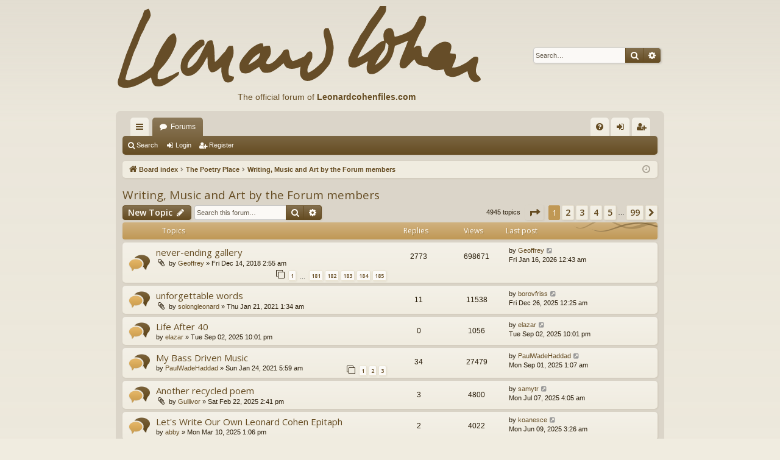

--- FILE ---
content_type: text/html; charset=UTF-8
request_url: https://www.leonardcohenforum.com/viewforum.php?f=11&sid=68f138a4414f820e45f4fc092d080d68
body_size: 13904
content:
<!DOCTYPE html>
<html dir="ltr" lang="en-gb">
<head>
<meta charset="utf-8" />
<meta http-equiv="X-UA-Compatible" content="IE=edge">
<meta name="viewport" content="width=device-width, initial-scale=1" />

<title>Writing, Music and Art by the Forum members - leonardcohenforum.com</title>





	<link rel="canonical" href="http://www.leonardcohenforum.com/viewforum.php?f=11">

<!--
	phpBB style name: latte
	Based on style:   prosilver
	Original author:  Arty ( https://www.artodia.com )
	Modified by: 	  MrGaby
-->

<script>
	WebFontConfig = {
		google: {
			families: ['Open+Sans:300,300i,400,400i,600,600i,700,700i,800,800i&subset=cyrillic,cyrillic-ext,greek,greek-ext,latin-ext,vietnamese']
		}
	};

	(function(d) {
		var wf = d.createElement('script'), s = d.scripts[0];
		wf.src = 'https://ajax.googleapis.com/ajax/libs/webfont/1.5.18/webfont.js';
		wf.async = true;
		s.parentNode.insertBefore(wf, s);
	})(document);
</script>

<link href="https://maxcdn.bootstrapcdn.com/font-awesome/4.7.0/css/font-awesome.min.css" rel="stylesheet">
<link href="./styles/latte/theme/stylesheet.css?assets_version=48" rel="stylesheet">




<!--[if lte IE 9]>
	<link href="./styles/latte/theme/tweaks.css?assets_version=48" rel="stylesheet">
<![endif]-->





</head>
<body id="phpbb" class="nojs notouch section-viewforum ltr " data-online-text="Online">


	<a id="top" class="top-anchor" accesskey="t"></a>
	<div id="page-header" class="page-width">
		<div class="headerbar" role="banner">
					<div class="inner">

			<div id="site-description" class="site-description">
				<a id="logo" class="logo" href="./index.php?sid=d4f66d76ab030ff3c76bc8c90e5c9eff" title="Board index">
					<img src="./styles/latte/theme/images/logo.png" data-src-hd="./styles/latte/theme/images/logo_hd.png" alt="leonardcohenforum.com"/>
				</a>
                                <div style='position:absolute;top:150px;left:200px;font-size:14px;color:#654c22;'>The official forum of <a
href='http://www.leonardcohenfiles.com'><b>Leonardcohenfiles.com</b></a>
</div>


				<p class="sitename">leonardcohenforum.com</p>
				<p></p>
				<p class="skiplink"><a href="#start_here">Skip to content</a></p>
			</div>

															<div id="search-box" class="search-box search-header" role="search">
				<form action="./search.php?sid=d4f66d76ab030ff3c76bc8c90e5c9eff" method="get" id="search">
				<fieldset>
					<input name="keywords" id="keywords" type="search" maxlength="128" title="Search for keywords" class="inputbox search tiny" size="20" value="" placeholder="Search…" />
					<button class="button button-search" type="submit" title="Search">
						<i class="icon fa-search fa-fw" aria-hidden="true"></i><span class="sr-only">Search</span>
					</button>
					<a href="./search.php?sid=d4f66d76ab030ff3c76bc8c90e5c9eff" class="button button-search-end" title="Advanced search">
						<i class="icon fa-cog fa-fw" aria-hidden="true"></i><span class="sr-only">Advanced search</span>
					</a>
					<input type="hidden" name="sid" value="d4f66d76ab030ff3c76bc8c90e5c9eff" />

				</fieldset>
				</form>
			</div>
									
			</div>
					</div>

</div>
<div id="wrap" class="page-width">
<div>

				


<div class="navbar tabbed not-static" role="navigation">
	<div class="inner page-width">
		<div class="nav-tabs" data-current-page="viewforum">
			<ul class="leftside">
				<li id="quick-links" class="quick-links tab responsive-menu dropdown-container">
					<a href="#" class="nav-link dropdown-trigger">Quick links</a>
					<div class="dropdown">
						<div class="pointer"><div class="pointer-inner"></div></div>
						<ul class="dropdown-contents" role="menu">
								
			<li class="separator"></li>
													<li>
								<a href="./search.php?search_id=unanswered&amp;sid=d4f66d76ab030ff3c76bc8c90e5c9eff" role="menuitem">
									<i class="icon fa-file-o fa-fw icon-gray" aria-hidden="true"></i><span>Unanswered topics</span>
								</a>
							</li>
							<li>
								<a href="./search.php?search_id=active_topics&amp;sid=d4f66d76ab030ff3c76bc8c90e5c9eff" role="menuitem">
									<i class="icon fa-file-o fa-fw icon-blue" aria-hidden="true"></i><span>Active topics</span>
								</a>
							</li>
							<li class="separator"></li>
							<li>
								<a href="./search.php?sid=d4f66d76ab030ff3c76bc8c90e5c9eff" role="menuitem">
									<i class="icon fa-search fa-fw" aria-hidden="true"></i><span>Search</span>
								</a>
							</li>	
	
													</ul>
					</div>
				</li>
												<li class="tab forums selected" data-responsive-class="small-icon icon-forums">
					<a class="nav-link" href="./index.php?sid=d4f66d76ab030ff3c76bc8c90e5c9eff">Forums</a>
				</li>
											</ul>
			<ul class="rightside" role="menu">
								<li class="tab faq" data-select-match="faq" data-responsive-class="small-icon icon-faq">
					<a class="nav-link" href="/app.php/help/faq?sid=d4f66d76ab030ff3c76bc8c90e5c9eff" rel="help" title="Frequently Asked Questions" role="menuitem">
						<i class="icon fa-question-circle fa-fw" aria-hidden="true"></i><span>FAQ</span>
					</a>
				</li>
																									<li class="tab login"  data-skip-responsive="true" data-select-match="login"><a class="nav-link" href="./ucp.php?mode=login&amp;redirect=viewforum.php%3Ff%3D11&amp;sid=d4f66d76ab030ff3c76bc8c90e5c9eff" title="Login" accesskey="x" role="menuitem">Login</a></li>
											<li class="tab register" data-skip-responsive="true" data-select-match="register"><a class="nav-link" href="./ucp.php?mode=register&amp;sid=d4f66d76ab030ff3c76bc8c90e5c9eff" role="menuitem">Register</a></li>
																	</ul>
		</div>
	</div>
</div>

<div class="navbar secondary">
	<ul role="menubar">
											<li class="small-icon icon-search"><a href="./search.php?sid=d4f66d76ab030ff3c76bc8c90e5c9eff">Search</a></li>
														<li class="small-icon icon-login"><a href="./ucp.php?mode=login&amp;redirect=viewforum.php%3Ff%3D11&amp;sid=d4f66d76ab030ff3c76bc8c90e5c9eff" title="Login">Login</a></li>
									<li class="small-icon icon-register"><a href="./ucp.php?mode=register&amp;sid=d4f66d76ab030ff3c76bc8c90e5c9eff">Register</a></li>
									
			</ul>
</div>

	<div class="navbar">
	<ul id="nav-breadcrumbs" class="nav-breadcrumbs linklist navlinks" role="menubar">
				
		
		<li class="breadcrumbs" itemscope itemtype="https://schema.org/BreadcrumbList">

			
						<span class="crumb" itemtype="https://schema.org/ListItem" itemprop="itemListElement" itemscope><a itemprop="item" href="./index.php?sid=d4f66d76ab030ff3c76bc8c90e5c9eff" accesskey="h" data-navbar-reference="index"><i class="icon fa-home fa-fw"></i><span itemprop="name">Board index</span></a><meta itemprop="position" content="1" /></span>

									
						<span class="crumb" itemtype="https://schema.org/ListItem" itemprop="itemListElement" itemscope data-forum-id="24"><a itemprop="item" href="./viewforum.php?f=24&amp;sid=d4f66d76ab030ff3c76bc8c90e5c9eff"><span itemprop="name">The Poetry Place</span></a><meta itemprop="position" content="2" /></span>
												
						<span class="crumb" itemtype="https://schema.org/ListItem" itemprop="itemListElement" itemscope data-forum-id="11"><a itemprop="item" href="./viewforum.php?f=11&amp;sid=d4f66d76ab030ff3c76bc8c90e5c9eff"><span itemprop="name">Writing, Music and Art by the Forum members</span></a><meta itemprop="position" content="3" /></span>
						
			
		</li>

		
		
			<li class="rightside responsive-search">
				<a href="./search.php?sid=d4f66d76ab030ff3c76bc8c90e5c9eff" title="View the advanced search options" role="menuitem">
					<i class="icon fa-search fa-fw" aria-hidden="true"></i><span class="sr-only">Search</span>
				</a>
			</li>
				<li class="rightside dropdown-container icon-only">
			<a href="#" class="dropdown-trigger time" title="It is currently Sat Jan 17, 2026 6:02 am"><i class="fa fa-clock-o"></i></a>
			<div class="dropdown">
				<div class="pointer"><div class="pointer-inner"></div></div>
				<ul class="dropdown-contents">
					<li>It is currently Sat Jan 17, 2026 6:02 am</li>
					<li>All times are <span title="UTC+3">UTC+03:00</span></li>
				</ul>
			</div>
		</li>
	</ul>
</div>

		</div>


	
	<a id="start_here" class="top-anchor"></a>
	<div id="page-body" class="page-body" role="main">
		
		
		<h2 class="forum-title"><a href="./viewforum.php?f=11&amp;sid=d4f66d76ab030ff3c76bc8c90e5c9eff">Writing, Music and Art by the Forum members</a></h2>
<div>
	<!-- NOTE: remove the style="display: none" when you want to have the forum description on the forum body -->
	<div style="display: none !important;">This is for your own works!!!<br /></div>	</div>



	<div class="action-bar bar-top">

				
		<a href="./posting.php?mode=post&amp;f=11&amp;sid=d4f66d76ab030ff3c76bc8c90e5c9eff" class="button" title="Post a new topic">
							<span>New Topic</span> <i class="icon fa-pencil fa-fw" aria-hidden="true"></i>
					</a>
			
	
			<div class="search-box" role="search">
			<form method="get" id="forum-search" action="./search.php?sid=d4f66d76ab030ff3c76bc8c90e5c9eff">
			<fieldset>
				<input class="inputbox search tiny" type="search" name="keywords" id="search_keywords" size="20" placeholder="Search this forum…" />
				<button class="button button-search" type="submit" title="Search">
					<i class="icon fa-search fa-fw" aria-hidden="true"></i><span class="sr-only">Search</span>
				</button>
				<a href="./search.php?fid%5B%5D=11&amp;sid=d4f66d76ab030ff3c76bc8c90e5c9eff" class="button button-search-end" title="Advanced search">
					<i class="icon fa-cog fa-fw" aria-hidden="true"></i><span class="sr-only">Advanced search</span>
				</a>
				<input type="hidden" name="fid[0]" value="11" />
<input type="hidden" name="sid" value="d4f66d76ab030ff3c76bc8c90e5c9eff" />

			</fieldset>
			</form>
		</div>
	
	<div class="pagination">
				4945 topics
					<ul>
	<li class="dropdown-container dropdown-button-control dropdown-page-jump page-jump">
		<a class="button button-icon-only dropdown-trigger" href="#" title="Click to jump to page…" role="button"><i class="icon fa-level-down fa-rotate-270" aria-hidden="true"></i><span class="sr-only">Page <strong>1</strong> of <strong>99</strong></span></a>
		<div class="dropdown">
			<div class="pointer"><div class="pointer-inner"></div></div>
			<ul class="dropdown-contents">
				<li>Jump to page:</li>
				<li class="page-jump-form">
					<input type="number" name="page-number" min="1" max="999999" title="Enter the page number you wish to go to" class="inputbox tiny" data-per-page="50" data-base-url=".&#x2F;viewforum.php&#x3F;f&#x3D;11&amp;amp&#x3B;sid&#x3D;d4f66d76ab030ff3c76bc8c90e5c9eff" data-start-name="start" />
					<input class="button2" value="Go" type="button" />
				</li>
			</ul>
		</div>
	</li>
		<li class="active"><span>1</span></li>
				<li><a class="button" href="./viewforum.php?f=11&amp;sid=d4f66d76ab030ff3c76bc8c90e5c9eff&amp;start=50" role="button">2</a></li>
				<li><a class="button" href="./viewforum.php?f=11&amp;sid=d4f66d76ab030ff3c76bc8c90e5c9eff&amp;start=100" role="button">3</a></li>
				<li><a class="button" href="./viewforum.php?f=11&amp;sid=d4f66d76ab030ff3c76bc8c90e5c9eff&amp;start=150" role="button">4</a></li>
				<li><a class="button" href="./viewforum.php?f=11&amp;sid=d4f66d76ab030ff3c76bc8c90e5c9eff&amp;start=200" role="button">5</a></li>
			<li class="ellipsis" role="separator"><span>…</span></li>
				<li><a class="button" href="./viewforum.php?f=11&amp;sid=d4f66d76ab030ff3c76bc8c90e5c9eff&amp;start=4900" role="button">99</a></li>
				<li class="arrow next"><a class="button button-icon-only" href="./viewforum.php?f=11&amp;sid=d4f66d76ab030ff3c76bc8c90e5c9eff&amp;start=50" rel="next" role="button"><i class="icon fa-chevron-right fa-fw" aria-hidden="true"></i><span class="sr-only">Next</span></a></li>
	</ul>
			</div>

	</div>




	
			<div class="forumbg">
		<div class="inner">
		<ul class="topiclist">
			<li class="header">
				<dl class="row-item">
					<dt><div class="list-inner">Topics</div></dt>
					<dd class="posts">Replies</dd>
					<dd class="views">Views</dd>
					<dd class="lastpost"><span>Last post</span></dd>
				</dl>
			</li>
		</ul>
		<ul class="topiclist topics">
	
				<li class="row bg1">
						<dl class="row-item topic_read_hot">
				<dt title="No unread posts">
										<div class="list-inner">
																		<a href="./viewtopic.php?t=38340&amp;sid=d4f66d76ab030ff3c76bc8c90e5c9eff" class="topictitle">never-ending gallery</a>																								<br />
												
												<div class="responsive-show" style="display: none;">
							Last post by <a href="./memberlist.php?mode=viewprofile&amp;u=1865&amp;sid=d4f66d76ab030ff3c76bc8c90e5c9eff" class="username">Geoffrey</a> &laquo; <a href="./viewtopic.php?p=384165&amp;sid=d4f66d76ab030ff3c76bc8c90e5c9eff#p384165" title="Go to last post"><time datetime="2026-01-15T21:43:46+00:00">Fri Jan 16, 2026 12:43 am</time></a>
													</div>
														<span class="responsive-show left-box" style="display: none;">Replies: <strong>2773</strong></span>
													
						<div class="topic-poster responsive-hide left-box">
														<i class="icon fa-paperclip fa-fw" aria-hidden="true"></i>														by <a href="./memberlist.php?mode=viewprofile&amp;u=1865&amp;sid=d4f66d76ab030ff3c76bc8c90e5c9eff" class="username">Geoffrey</a> &raquo; <time datetime="2018-12-13T23:55:05+00:00">Fri Dec 14, 2018 2:55 am</time>
																				</div>
												<div class="pagination">
							<span><i class="icon fa-clone fa-fw" aria-hidden="true"></i></span>
							<ul>
															<li><a class="button" href="./viewtopic.php?t=38340&amp;sid=d4f66d76ab030ff3c76bc8c90e5c9eff">1</a></li>
																							<li class="ellipsis"><span>…</span></li>
																							<li><a class="button" href="./viewtopic.php?t=38340&amp;sid=d4f66d76ab030ff3c76bc8c90e5c9eff&amp;start=2700">181</a></li>
																							<li><a class="button" href="./viewtopic.php?t=38340&amp;sid=d4f66d76ab030ff3c76bc8c90e5c9eff&amp;start=2715">182</a></li>
																							<li><a class="button" href="./viewtopic.php?t=38340&amp;sid=d4f66d76ab030ff3c76bc8c90e5c9eff&amp;start=2730">183</a></li>
																							<li><a class="button" href="./viewtopic.php?t=38340&amp;sid=d4f66d76ab030ff3c76bc8c90e5c9eff&amp;start=2745">184</a></li>
																							<li><a class="button" href="./viewtopic.php?t=38340&amp;sid=d4f66d76ab030ff3c76bc8c90e5c9eff&amp;start=2760">185</a></li>
																																													</ul>
						</div>
						
											</div>
				</dt>
				<dd class="posts">2773 <dfn>Replies</dfn></dd>
				<dd class="views">698671 <dfn>Views</dfn></dd>
				<dd class="lastpost">
					<span><dfn>Last post </dfn>by <a href="./memberlist.php?mode=viewprofile&amp;u=1865&amp;sid=d4f66d76ab030ff3c76bc8c90e5c9eff" class="username">Geoffrey</a>													<a href="./viewtopic.php?p=384165&amp;sid=d4f66d76ab030ff3c76bc8c90e5c9eff#p384165" title="Go to last post">
								<i class="icon fa-external-link-square fa-fw icon-lightgray icon-md" aria-hidden="true"></i><span class="sr-only"></span>
							</a>
												<br /><time datetime="2026-01-15T21:43:46+00:00">Fri Jan 16, 2026 12:43 am</time>
					</span>
				</dd>
			</dl>
					</li>
		
	

	
	
				<li class="row bg2">
						<dl class="row-item topic_read">
				<dt title="No unread posts">
										<div class="list-inner">
																		<a href="./viewtopic.php?t=39158&amp;sid=d4f66d76ab030ff3c76bc8c90e5c9eff" class="topictitle">unforgettable words</a>																								<br />
												
												<div class="responsive-show" style="display: none;">
							Last post by <a href="./memberlist.php?mode=viewprofile&amp;u=75163&amp;sid=d4f66d76ab030ff3c76bc8c90e5c9eff" class="username">borovfriss</a> &laquo; <a href="./viewtopic.php?p=384106&amp;sid=d4f66d76ab030ff3c76bc8c90e5c9eff#p384106" title="Go to last post"><time datetime="2025-12-25T21:25:14+00:00">Fri Dec 26, 2025 12:25 am</time></a>
													</div>
														<span class="responsive-show left-box" style="display: none;">Replies: <strong>11</strong></span>
													
						<div class="topic-poster responsive-hide left-box">
														<i class="icon fa-paperclip fa-fw" aria-hidden="true"></i>														by <a href="./memberlist.php?mode=viewprofile&amp;u=71893&amp;sid=d4f66d76ab030ff3c76bc8c90e5c9eff" class="username">solongleonard</a> &raquo; <time datetime="2021-01-20T22:34:53+00:00">Thu Jan 21, 2021 1:34 am</time>
																				</div>
						
											</div>
				</dt>
				<dd class="posts">11 <dfn>Replies</dfn></dd>
				<dd class="views">11538 <dfn>Views</dfn></dd>
				<dd class="lastpost">
					<span><dfn>Last post </dfn>by <a href="./memberlist.php?mode=viewprofile&amp;u=75163&amp;sid=d4f66d76ab030ff3c76bc8c90e5c9eff" class="username">borovfriss</a>													<a href="./viewtopic.php?p=384106&amp;sid=d4f66d76ab030ff3c76bc8c90e5c9eff#p384106" title="Go to last post">
								<i class="icon fa-external-link-square fa-fw icon-lightgray icon-md" aria-hidden="true"></i><span class="sr-only"></span>
							</a>
												<br /><time datetime="2025-12-25T21:25:14+00:00">Fri Dec 26, 2025 12:25 am</time>
					</span>
				</dd>
			</dl>
					</li>
		
	

	
	
				<li class="row bg1">
						<dl class="row-item topic_read">
				<dt title="No unread posts">
										<div class="list-inner">
																		<a href="./viewtopic.php?t=40140&amp;sid=d4f66d76ab030ff3c76bc8c90e5c9eff" class="topictitle">Life After 40</a>																								<br />
												
												<div class="responsive-show" style="display: none;">
							Last post by <a href="./memberlist.php?mode=viewprofile&amp;u=208&amp;sid=d4f66d76ab030ff3c76bc8c90e5c9eff" class="username">elazar</a> &laquo; <a href="./viewtopic.php?p=383622&amp;sid=d4f66d76ab030ff3c76bc8c90e5c9eff#p383622" title="Go to last post"><time datetime="2025-09-02T19:01:04+00:00">Tue Sep 02, 2025 10:01 pm</time></a>
													</div>
													
						<div class="topic-poster responsive-hide left-box">
																												by <a href="./memberlist.php?mode=viewprofile&amp;u=208&amp;sid=d4f66d76ab030ff3c76bc8c90e5c9eff" class="username">elazar</a> &raquo; <time datetime="2025-09-02T19:01:04+00:00">Tue Sep 02, 2025 10:01 pm</time>
																				</div>
						
											</div>
				</dt>
				<dd class="posts">0 <dfn>Replies</dfn></dd>
				<dd class="views">1056 <dfn>Views</dfn></dd>
				<dd class="lastpost">
					<span><dfn>Last post </dfn>by <a href="./memberlist.php?mode=viewprofile&amp;u=208&amp;sid=d4f66d76ab030ff3c76bc8c90e5c9eff" class="username">elazar</a>													<a href="./viewtopic.php?p=383622&amp;sid=d4f66d76ab030ff3c76bc8c90e5c9eff#p383622" title="Go to last post">
								<i class="icon fa-external-link-square fa-fw icon-lightgray icon-md" aria-hidden="true"></i><span class="sr-only"></span>
							</a>
												<br /><time datetime="2025-09-02T19:01:04+00:00">Tue Sep 02, 2025 10:01 pm</time>
					</span>
				</dd>
			</dl>
					</li>
		
	

	
	
				<li class="row bg2">
						<dl class="row-item topic_read_hot">
				<dt title="No unread posts">
										<div class="list-inner">
																		<a href="./viewtopic.php?t=39164&amp;sid=d4f66d76ab030ff3c76bc8c90e5c9eff" class="topictitle">My Bass Driven Music</a>																								<br />
												
												<div class="responsive-show" style="display: none;">
							Last post by <a href="./memberlist.php?mode=viewprofile&amp;u=70495&amp;sid=d4f66d76ab030ff3c76bc8c90e5c9eff" class="username">PaulWadeHaddad</a> &laquo; <a href="./viewtopic.php?p=383615&amp;sid=d4f66d76ab030ff3c76bc8c90e5c9eff#p383615" title="Go to last post"><time datetime="2025-08-31T22:07:29+00:00">Mon Sep 01, 2025 1:07 am</time></a>
													</div>
														<span class="responsive-show left-box" style="display: none;">Replies: <strong>34</strong></span>
													
						<div class="topic-poster responsive-hide left-box">
																												by <a href="./memberlist.php?mode=viewprofile&amp;u=70495&amp;sid=d4f66d76ab030ff3c76bc8c90e5c9eff" class="username">PaulWadeHaddad</a> &raquo; <time datetime="2021-01-24T02:59:31+00:00">Sun Jan 24, 2021 5:59 am</time>
																				</div>
												<div class="pagination">
							<span><i class="icon fa-clone fa-fw" aria-hidden="true"></i></span>
							<ul>
															<li><a class="button" href="./viewtopic.php?t=39164&amp;sid=d4f66d76ab030ff3c76bc8c90e5c9eff">1</a></li>
																							<li><a class="button" href="./viewtopic.php?t=39164&amp;sid=d4f66d76ab030ff3c76bc8c90e5c9eff&amp;start=15">2</a></li>
																							<li><a class="button" href="./viewtopic.php?t=39164&amp;sid=d4f66d76ab030ff3c76bc8c90e5c9eff&amp;start=30">3</a></li>
																																													</ul>
						</div>
						
											</div>
				</dt>
				<dd class="posts">34 <dfn>Replies</dfn></dd>
				<dd class="views">27479 <dfn>Views</dfn></dd>
				<dd class="lastpost">
					<span><dfn>Last post </dfn>by <a href="./memberlist.php?mode=viewprofile&amp;u=70495&amp;sid=d4f66d76ab030ff3c76bc8c90e5c9eff" class="username">PaulWadeHaddad</a>													<a href="./viewtopic.php?p=383615&amp;sid=d4f66d76ab030ff3c76bc8c90e5c9eff#p383615" title="Go to last post">
								<i class="icon fa-external-link-square fa-fw icon-lightgray icon-md" aria-hidden="true"></i><span class="sr-only"></span>
							</a>
												<br /><time datetime="2025-08-31T22:07:29+00:00">Mon Sep 01, 2025 1:07 am</time>
					</span>
				</dd>
			</dl>
					</li>
		
	

	
	
				<li class="row bg1">
						<dl class="row-item topic_read">
				<dt title="No unread posts">
										<div class="list-inner">
																		<a href="./viewtopic.php?t=40026&amp;sid=d4f66d76ab030ff3c76bc8c90e5c9eff" class="topictitle">Another recycled poem</a>																								<br />
												
												<div class="responsive-show" style="display: none;">
							Last post by <a href="./memberlist.php?mode=viewprofile&amp;u=75299&amp;sid=d4f66d76ab030ff3c76bc8c90e5c9eff" class="username">samytr</a> &laquo; <a href="./viewtopic.php?p=383434&amp;sid=d4f66d76ab030ff3c76bc8c90e5c9eff#p383434" title="Go to last post"><time datetime="2025-07-07T01:05:29+00:00">Mon Jul 07, 2025 4:05 am</time></a>
													</div>
														<span class="responsive-show left-box" style="display: none;">Replies: <strong>3</strong></span>
													
						<div class="topic-poster responsive-hide left-box">
														<i class="icon fa-paperclip fa-fw" aria-hidden="true"></i>														by <a href="./memberlist.php?mode=viewprofile&amp;u=9963&amp;sid=d4f66d76ab030ff3c76bc8c90e5c9eff" class="username">Gullivor</a> &raquo; <time datetime="2025-02-22T11:41:03+00:00">Sat Feb 22, 2025 2:41 pm</time>
																				</div>
						
											</div>
				</dt>
				<dd class="posts">3 <dfn>Replies</dfn></dd>
				<dd class="views">4800 <dfn>Views</dfn></dd>
				<dd class="lastpost">
					<span><dfn>Last post </dfn>by <a href="./memberlist.php?mode=viewprofile&amp;u=75299&amp;sid=d4f66d76ab030ff3c76bc8c90e5c9eff" class="username">samytr</a>													<a href="./viewtopic.php?p=383434&amp;sid=d4f66d76ab030ff3c76bc8c90e5c9eff#p383434" title="Go to last post">
								<i class="icon fa-external-link-square fa-fw icon-lightgray icon-md" aria-hidden="true"></i><span class="sr-only"></span>
							</a>
												<br /><time datetime="2025-07-07T01:05:29+00:00">Mon Jul 07, 2025 4:05 am</time>
					</span>
				</dd>
			</dl>
					</li>
		
	

	
	
				<li class="row bg2">
						<dl class="row-item topic_read">
				<dt title="No unread posts">
										<div class="list-inner">
																		<a href="./viewtopic.php?t=40039&amp;sid=d4f66d76ab030ff3c76bc8c90e5c9eff" class="topictitle">Let's Write Our Own Leonard Cohen Epitaph</a>																								<br />
												
												<div class="responsive-show" style="display: none;">
							Last post by <a href="./memberlist.php?mode=viewprofile&amp;u=75280&amp;sid=d4f66d76ab030ff3c76bc8c90e5c9eff" class="username">koanesce</a> &laquo; <a href="./viewtopic.php?p=383333&amp;sid=d4f66d76ab030ff3c76bc8c90e5c9eff#p383333" title="Go to last post"><time datetime="2025-06-09T00:26:54+00:00">Mon Jun 09, 2025 3:26 am</time></a>
													</div>
														<span class="responsive-show left-box" style="display: none;">Replies: <strong>2</strong></span>
													
						<div class="topic-poster responsive-hide left-box">
																												by <a href="./memberlist.php?mode=viewprofile&amp;u=5323&amp;sid=d4f66d76ab030ff3c76bc8c90e5c9eff" class="username">abby</a> &raquo; <time datetime="2025-03-10T10:06:33+00:00">Mon Mar 10, 2025 1:06 pm</time>
																				</div>
						
											</div>
				</dt>
				<dd class="posts">2 <dfn>Replies</dfn></dd>
				<dd class="views">4022 <dfn>Views</dfn></dd>
				<dd class="lastpost">
					<span><dfn>Last post </dfn>by <a href="./memberlist.php?mode=viewprofile&amp;u=75280&amp;sid=d4f66d76ab030ff3c76bc8c90e5c9eff" class="username">koanesce</a>													<a href="./viewtopic.php?p=383333&amp;sid=d4f66d76ab030ff3c76bc8c90e5c9eff#p383333" title="Go to last post">
								<i class="icon fa-external-link-square fa-fw icon-lightgray icon-md" aria-hidden="true"></i><span class="sr-only"></span>
							</a>
												<br /><time datetime="2025-06-09T00:26:54+00:00">Mon Jun 09, 2025 3:26 am</time>
					</span>
				</dd>
			</dl>
					</li>
		
	

	
	
				<li class="row bg1">
						<dl class="row-item topic_read">
				<dt title="No unread posts">
										<div class="list-inner">
																		<a href="./viewtopic.php?t=40049&amp;sid=d4f66d76ab030ff3c76bc8c90e5c9eff" class="topictitle">Jimbo - My Man in the chair</a>																								<br />
												
												<div class="responsive-show" style="display: none;">
							Last post by <a href="./memberlist.php?mode=viewprofile&amp;u=13187&amp;sid=d4f66d76ab030ff3c76bc8c90e5c9eff" class="username">AlanM</a> &laquo; <a href="./viewtopic.php?p=383308&amp;sid=d4f66d76ab030ff3c76bc8c90e5c9eff#p383308" title="Go to last post"><time datetime="2025-06-04T12:14:16+00:00">Wed Jun 04, 2025 3:14 pm</time></a>
													</div>
														<span class="responsive-show left-box" style="display: none;">Replies: <strong>21</strong></span>
													
						<div class="topic-poster responsive-hide left-box">
																												by <a href="./memberlist.php?mode=viewprofile&amp;u=75216&amp;sid=d4f66d76ab030ff3c76bc8c90e5c9eff" class="username">Jimbos son</a> &raquo; <time datetime="2025-03-31T01:07:12+00:00">Mon Mar 31, 2025 4:07 am</time>
																				</div>
												<div class="pagination">
							<span><i class="icon fa-clone fa-fw" aria-hidden="true"></i></span>
							<ul>
															<li><a class="button" href="./viewtopic.php?t=40049&amp;sid=d4f66d76ab030ff3c76bc8c90e5c9eff">1</a></li>
																							<li><a class="button" href="./viewtopic.php?t=40049&amp;sid=d4f66d76ab030ff3c76bc8c90e5c9eff&amp;start=15">2</a></li>
																																													</ul>
						</div>
						
											</div>
				</dt>
				<dd class="posts">21 <dfn>Replies</dfn></dd>
				<dd class="views">7006 <dfn>Views</dfn></dd>
				<dd class="lastpost">
					<span><dfn>Last post </dfn>by <a href="./memberlist.php?mode=viewprofile&amp;u=13187&amp;sid=d4f66d76ab030ff3c76bc8c90e5c9eff" class="username">AlanM</a>													<a href="./viewtopic.php?p=383308&amp;sid=d4f66d76ab030ff3c76bc8c90e5c9eff#p383308" title="Go to last post">
								<i class="icon fa-external-link-square fa-fw icon-lightgray icon-md" aria-hidden="true"></i><span class="sr-only"></span>
							</a>
												<br /><time datetime="2025-06-04T12:14:16+00:00">Wed Jun 04, 2025 3:14 pm</time>
					</span>
				</dd>
			</dl>
					</li>
		
	

	
	
				<li class="row bg2">
						<dl class="row-item topic_read">
				<dt title="No unread posts">
										<div class="list-inner">
																		<a href="./viewtopic.php?t=40075&amp;sid=d4f66d76ab030ff3c76bc8c90e5c9eff" class="topictitle">The Adventures of Leonard: The Mysteries of Hydra</a>																								<br />
												
												<div class="responsive-show" style="display: none;">
							Last post by <a href="./memberlist.php?mode=viewprofile&amp;u=12825&amp;sid=d4f66d76ab030ff3c76bc8c90e5c9eff" class="username">Hartmut</a> &laquo; <a href="./viewtopic.php?p=383263&amp;sid=d4f66d76ab030ff3c76bc8c90e5c9eff#p383263" title="Go to last post"><time datetime="2025-05-20T00:21:28+00:00">Tue May 20, 2025 3:21 am</time></a>
													</div>
														<span class="responsive-show left-box" style="display: none;">Replies: <strong>1</strong></span>
													
						<div class="topic-poster responsive-hide left-box">
														<i class="icon fa-paperclip fa-fw" aria-hidden="true"></i>														by <a href="./memberlist.php?mode=viewprofile&amp;u=12825&amp;sid=d4f66d76ab030ff3c76bc8c90e5c9eff" class="username">Hartmut</a> &raquo; <time datetime="2025-05-20T00:20:33+00:00">Tue May 20, 2025 3:20 am</time>
																				</div>
						
											</div>
				</dt>
				<dd class="posts">1 <dfn>Replies</dfn></dd>
				<dd class="views">2119 <dfn>Views</dfn></dd>
				<dd class="lastpost">
					<span><dfn>Last post </dfn>by <a href="./memberlist.php?mode=viewprofile&amp;u=12825&amp;sid=d4f66d76ab030ff3c76bc8c90e5c9eff" class="username">Hartmut</a>													<a href="./viewtopic.php?p=383263&amp;sid=d4f66d76ab030ff3c76bc8c90e5c9eff#p383263" title="Go to last post">
								<i class="icon fa-external-link-square fa-fw icon-lightgray icon-md" aria-hidden="true"></i><span class="sr-only"></span>
							</a>
												<br /><time datetime="2025-05-20T00:21:28+00:00">Tue May 20, 2025 3:21 am</time>
					</span>
				</dd>
			</dl>
					</li>
		
	

	
	
				<li class="row bg1">
						<dl class="row-item topic_read">
				<dt title="No unread posts">
										<div class="list-inner">
																		<a href="./viewtopic.php?t=40058&amp;sid=d4f66d76ab030ff3c76bc8c90e5c9eff" class="topictitle">Henry Tozer-  cover of Famous Blue Raincoat</a>																								<br />
												
												<div class="responsive-show" style="display: none;">
							Last post by <a href="./memberlist.php?mode=viewprofile&amp;u=12825&amp;sid=d4f66d76ab030ff3c76bc8c90e5c9eff" class="username">Hartmut</a> &laquo; <a href="./viewtopic.php?p=383261&amp;sid=d4f66d76ab030ff3c76bc8c90e5c9eff#p383261" title="Go to last post"><time datetime="2025-05-20T00:11:48+00:00">Tue May 20, 2025 3:11 am</time></a>
													</div>
														<span class="responsive-show left-box" style="display: none;">Replies: <strong>3</strong></span>
													
						<div class="topic-poster responsive-hide left-box">
																												by <a href="./memberlist.php?mode=viewprofile&amp;u=5096&amp;sid=d4f66d76ab030ff3c76bc8c90e5c9eff" class="username">daka</a> &raquo; <time datetime="2025-04-16T21:59:44+00:00">Thu Apr 17, 2025 12:59 am</time>
																				</div>
						
											</div>
				</dt>
				<dd class="posts">3 <dfn>Replies</dfn></dd>
				<dd class="views">3751 <dfn>Views</dfn></dd>
				<dd class="lastpost">
					<span><dfn>Last post </dfn>by <a href="./memberlist.php?mode=viewprofile&amp;u=12825&amp;sid=d4f66d76ab030ff3c76bc8c90e5c9eff" class="username">Hartmut</a>													<a href="./viewtopic.php?p=383261&amp;sid=d4f66d76ab030ff3c76bc8c90e5c9eff#p383261" title="Go to last post">
								<i class="icon fa-external-link-square fa-fw icon-lightgray icon-md" aria-hidden="true"></i><span class="sr-only"></span>
							</a>
												<br /><time datetime="2025-05-20T00:11:48+00:00">Tue May 20, 2025 3:11 am</time>
					</span>
				</dd>
			</dl>
					</li>
		
	

	
	
				<li class="row bg2">
						<dl class="row-item topic_read">
				<dt title="No unread posts">
										<div class="list-inner">
																		<a href="./viewtopic.php?t=40070&amp;sid=d4f66d76ab030ff3c76bc8c90e5c9eff" class="topictitle">A Lament</a>																								<br />
												
												<div class="responsive-show" style="display: none;">
							Last post by <a href="./memberlist.php?mode=viewprofile&amp;u=12825&amp;sid=d4f66d76ab030ff3c76bc8c90e5c9eff" class="username">Hartmut</a> &laquo; <a href="./viewtopic.php?p=383260&amp;sid=d4f66d76ab030ff3c76bc8c90e5c9eff#p383260" title="Go to last post"><time datetime="2025-05-20T00:05:58+00:00">Tue May 20, 2025 3:05 am</time></a>
													</div>
														<span class="responsive-show left-box" style="display: none;">Replies: <strong>1</strong></span>
													
						<div class="topic-poster responsive-hide left-box">
																												by <a href="./memberlist.php?mode=viewprofile&amp;u=72051&amp;sid=d4f66d76ab030ff3c76bc8c90e5c9eff" class="username">bobbyjmorris</a> &raquo; <time datetime="2025-05-15T01:09:24+00:00">Thu May 15, 2025 4:09 am</time>
																				</div>
						
											</div>
				</dt>
				<dd class="posts">1 <dfn>Replies</dfn></dd>
				<dd class="views">2013 <dfn>Views</dfn></dd>
				<dd class="lastpost">
					<span><dfn>Last post </dfn>by <a href="./memberlist.php?mode=viewprofile&amp;u=12825&amp;sid=d4f66d76ab030ff3c76bc8c90e5c9eff" class="username">Hartmut</a>													<a href="./viewtopic.php?p=383260&amp;sid=d4f66d76ab030ff3c76bc8c90e5c9eff#p383260" title="Go to last post">
								<i class="icon fa-external-link-square fa-fw icon-lightgray icon-md" aria-hidden="true"></i><span class="sr-only"></span>
							</a>
												<br /><time datetime="2025-05-20T00:05:58+00:00">Tue May 20, 2025 3:05 am</time>
					</span>
				</dd>
			</dl>
					</li>
		
	

	
	
				<li class="row bg1">
						<dl class="row-item topic_read">
				<dt title="No unread posts">
										<div class="list-inner">
																		<a href="./viewtopic.php?t=40062&amp;sid=d4f66d76ab030ff3c76bc8c90e5c9eff" class="topictitle">Mary Magdalene Sings the Blues</a>																								<br />
												
												<div class="responsive-show" style="display: none;">
							Last post by <a href="./memberlist.php?mode=viewprofile&amp;u=5323&amp;sid=d4f66d76ab030ff3c76bc8c90e5c9eff" class="username">abby</a> &laquo; <a href="./viewtopic.php?p=383103&amp;sid=d4f66d76ab030ff3c76bc8c90e5c9eff#p383103" title="Go to last post"><time datetime="2025-04-21T21:03:40+00:00">Tue Apr 22, 2025 12:03 am</time></a>
													</div>
														<span class="responsive-show left-box" style="display: none;">Replies: <strong>1</strong></span>
													
						<div class="topic-poster responsive-hide left-box">
																												by <a href="./memberlist.php?mode=viewprofile&amp;u=9963&amp;sid=d4f66d76ab030ff3c76bc8c90e5c9eff" class="username">Gullivor</a> &raquo; <time datetime="2025-04-21T08:28:52+00:00">Mon Apr 21, 2025 11:28 am</time>
																				</div>
						
											</div>
				</dt>
				<dd class="posts">1 <dfn>Replies</dfn></dd>
				<dd class="views">2757 <dfn>Views</dfn></dd>
				<dd class="lastpost">
					<span><dfn>Last post </dfn>by <a href="./memberlist.php?mode=viewprofile&amp;u=5323&amp;sid=d4f66d76ab030ff3c76bc8c90e5c9eff" class="username">abby</a>													<a href="./viewtopic.php?p=383103&amp;sid=d4f66d76ab030ff3c76bc8c90e5c9eff#p383103" title="Go to last post">
								<i class="icon fa-external-link-square fa-fw icon-lightgray icon-md" aria-hidden="true"></i><span class="sr-only"></span>
							</a>
												<br /><time datetime="2025-04-21T21:03:40+00:00">Tue Apr 22, 2025 12:03 am</time>
					</span>
				</dd>
			</dl>
					</li>
		
	

	
	
				<li class="row bg2">
						<dl class="row-item topic_read">
				<dt title="No unread posts">
										<div class="list-inner">
																		<a href="./viewtopic.php?t=40032&amp;sid=d4f66d76ab030ff3c76bc8c90e5c9eff" class="topictitle">The Bully</a>																								<br />
												
												<div class="responsive-show" style="display: none;">
							Last post by <a href="./memberlist.php?mode=viewprofile&amp;u=9963&amp;sid=d4f66d76ab030ff3c76bc8c90e5c9eff" class="username">Gullivor</a> &laquo; <a href="./viewtopic.php?p=382949&amp;sid=d4f66d76ab030ff3c76bc8c90e5c9eff#p382949" title="Go to last post"><time datetime="2025-03-17T16:22:29+00:00">Mon Mar 17, 2025 7:22 pm</time></a>
													</div>
														<span class="responsive-show left-box" style="display: none;">Replies: <strong>8</strong></span>
													
						<div class="topic-poster responsive-hide left-box">
																												by <a href="./memberlist.php?mode=viewprofile&amp;u=5323&amp;sid=d4f66d76ab030ff3c76bc8c90e5c9eff" class="username">abby</a> &raquo; <time datetime="2025-03-01T11:52:41+00:00">Sat Mar 01, 2025 2:52 pm</time>
																				</div>
						
											</div>
				</dt>
				<dd class="posts">8 <dfn>Replies</dfn></dd>
				<dd class="views">6185 <dfn>Views</dfn></dd>
				<dd class="lastpost">
					<span><dfn>Last post </dfn>by <a href="./memberlist.php?mode=viewprofile&amp;u=9963&amp;sid=d4f66d76ab030ff3c76bc8c90e5c9eff" class="username">Gullivor</a>													<a href="./viewtopic.php?p=382949&amp;sid=d4f66d76ab030ff3c76bc8c90e5c9eff#p382949" title="Go to last post">
								<i class="icon fa-external-link-square fa-fw icon-lightgray icon-md" aria-hidden="true"></i><span class="sr-only"></span>
							</a>
												<br /><time datetime="2025-03-17T16:22:29+00:00">Mon Mar 17, 2025 7:22 pm</time>
					</span>
				</dd>
			</dl>
					</li>
		
	

	
	
				<li class="row bg1">
						<dl class="row-item topic_read">
				<dt title="No unread posts">
										<div class="list-inner">
																		<a href="./viewtopic.php?t=40042&amp;sid=d4f66d76ab030ff3c76bc8c90e5c9eff" class="topictitle">A Song inspired by all the mass shootings in USA</a>																								<br />
												
												<div class="responsive-show" style="display: none;">
							Last post by <a href="./memberlist.php?mode=viewprofile&amp;u=5096&amp;sid=d4f66d76ab030ff3c76bc8c90e5c9eff" class="username">daka</a> &laquo; <a href="./viewtopic.php?p=382921&amp;sid=d4f66d76ab030ff3c76bc8c90e5c9eff#p382921" title="Go to last post"><time datetime="2025-03-11T17:36:03+00:00">Tue Mar 11, 2025 8:36 pm</time></a>
													</div>
													
						<div class="topic-poster responsive-hide left-box">
																												by <a href="./memberlist.php?mode=viewprofile&amp;u=5096&amp;sid=d4f66d76ab030ff3c76bc8c90e5c9eff" class="username">daka</a> &raquo; <time datetime="2025-03-11T17:36:03+00:00">Tue Mar 11, 2025 8:36 pm</time>
																				</div>
						
											</div>
				</dt>
				<dd class="posts">0 <dfn>Replies</dfn></dd>
				<dd class="views">4808 <dfn>Views</dfn></dd>
				<dd class="lastpost">
					<span><dfn>Last post </dfn>by <a href="./memberlist.php?mode=viewprofile&amp;u=5096&amp;sid=d4f66d76ab030ff3c76bc8c90e5c9eff" class="username">daka</a>													<a href="./viewtopic.php?p=382921&amp;sid=d4f66d76ab030ff3c76bc8c90e5c9eff#p382921" title="Go to last post">
								<i class="icon fa-external-link-square fa-fw icon-lightgray icon-md" aria-hidden="true"></i><span class="sr-only"></span>
							</a>
												<br /><time datetime="2025-03-11T17:36:03+00:00">Tue Mar 11, 2025 8:36 pm</time>
					</span>
				</dd>
			</dl>
					</li>
		
	

	
	
				<li class="row bg2">
						<dl class="row-item topic_read">
				<dt title="No unread posts">
										<div class="list-inner">
																		<a href="./viewtopic.php?t=33655&amp;sid=d4f66d76ab030ff3c76bc8c90e5c9eff" class="topictitle">God is hiding in the closet</a>																								<br />
												
												<div class="responsive-show" style="display: none;">
							Last post by <a href="./memberlist.php?mode=viewprofile&amp;u=5323&amp;sid=d4f66d76ab030ff3c76bc8c90e5c9eff" class="username">abby</a> &laquo; <a href="./viewtopic.php?p=382911&amp;sid=d4f66d76ab030ff3c76bc8c90e5c9eff#p382911" title="Go to last post"><time datetime="2025-03-11T05:16:09+00:00">Tue Mar 11, 2025 8:16 am</time></a>
													</div>
														<span class="responsive-show left-box" style="display: none;">Replies: <strong>5</strong></span>
													
						<div class="topic-poster responsive-hide left-box">
																												by <a href="./memberlist.php?mode=viewprofile&amp;u=5037&amp;sid=d4f66d76ab030ff3c76bc8c90e5c9eff" class="username">Cate</a> &raquo; <time datetime="2013-03-24T21:25:12+00:00">Mon Mar 25, 2013 12:25 am</time>
																				</div>
						
											</div>
				</dt>
				<dd class="posts">5 <dfn>Replies</dfn></dd>
				<dd class="views">5002 <dfn>Views</dfn></dd>
				<dd class="lastpost">
					<span><dfn>Last post </dfn>by <a href="./memberlist.php?mode=viewprofile&amp;u=5323&amp;sid=d4f66d76ab030ff3c76bc8c90e5c9eff" class="username">abby</a>													<a href="./viewtopic.php?p=382911&amp;sid=d4f66d76ab030ff3c76bc8c90e5c9eff#p382911" title="Go to last post">
								<i class="icon fa-external-link-square fa-fw icon-lightgray icon-md" aria-hidden="true"></i><span class="sr-only"></span>
							</a>
												<br /><time datetime="2025-03-11T05:16:09+00:00">Tue Mar 11, 2025 8:16 am</time>
					</span>
				</dd>
			</dl>
					</li>
		
	

	
	
				<li class="row bg1">
						<dl class="row-item topic_read">
				<dt title="No unread posts">
										<div class="list-inner">
																		<a href="./viewtopic.php?t=40023&amp;sid=d4f66d76ab030ff3c76bc8c90e5c9eff" class="topictitle">This ends a lot of ties</a>																								<br />
												
												<div class="responsive-show" style="display: none;">
							Last post by <a href="./memberlist.php?mode=viewprofile&amp;u=75176&amp;sid=d4f66d76ab030ff3c76bc8c90e5c9eff" class="username">Mechanic</a> &laquo; <a href="./viewtopic.php?p=382729&amp;sid=d4f66d76ab030ff3c76bc8c90e5c9eff#p382729" title="Go to last post"><time datetime="2025-02-18T11:26:17+00:00">Tue Feb 18, 2025 2:26 pm</time></a>
													</div>
													
						<div class="topic-poster responsive-hide left-box">
																												by <a href="./memberlist.php?mode=viewprofile&amp;u=75176&amp;sid=d4f66d76ab030ff3c76bc8c90e5c9eff" class="username">Mechanic</a> &raquo; <time datetime="2025-02-18T11:26:17+00:00">Tue Feb 18, 2025 2:26 pm</time>
																				</div>
						
											</div>
				</dt>
				<dd class="posts">0 <dfn>Replies</dfn></dd>
				<dd class="views">6075 <dfn>Views</dfn></dd>
				<dd class="lastpost">
					<span><dfn>Last post </dfn>by <a href="./memberlist.php?mode=viewprofile&amp;u=75176&amp;sid=d4f66d76ab030ff3c76bc8c90e5c9eff" class="username">Mechanic</a>													<a href="./viewtopic.php?p=382729&amp;sid=d4f66d76ab030ff3c76bc8c90e5c9eff#p382729" title="Go to last post">
								<i class="icon fa-external-link-square fa-fw icon-lightgray icon-md" aria-hidden="true"></i><span class="sr-only"></span>
							</a>
												<br /><time datetime="2025-02-18T11:26:17+00:00">Tue Feb 18, 2025 2:26 pm</time>
					</span>
				</dd>
			</dl>
					</li>
		
	

	
	
				<li class="row bg2">
						<dl class="row-item topic_read_hot">
				<dt title="No unread posts">
										<div class="list-inner">
																		<a href="./viewtopic.php?t=836&amp;sid=d4f66d76ab030ff3c76bc8c90e5c9eff" class="topictitle">Muffins or War</a>																								<br />
												
												<div class="responsive-show" style="display: none;">
							Last post by <a href="./memberlist.php?mode=viewprofile&amp;u=208&amp;sid=d4f66d76ab030ff3c76bc8c90e5c9eff" class="username">elazar</a> &laquo; <a href="./viewtopic.php?p=382636&amp;sid=d4f66d76ab030ff3c76bc8c90e5c9eff#p382636" title="Go to last post"><time datetime="2025-01-30T13:21:06+00:00">Thu Jan 30, 2025 4:21 pm</time></a>
													</div>
														<span class="responsive-show left-box" style="display: none;">Replies: <strong>889</strong></span>
													
						<div class="topic-poster responsive-hide left-box">
							<i class="icon fa-bar-chart fa-fw" aria-hidden="true"></i>							<i class="icon fa-paperclip fa-fw" aria-hidden="true"></i>														by <a href="./memberlist.php?mode=viewprofile&amp;u=364&amp;sid=d4f66d76ab030ff3c76bc8c90e5c9eff" class="username">paula_hansen</a> &raquo; <time datetime="2003-03-26T09:24:59+00:00">Wed Mar 26, 2003 12:24 pm</time>
																				</div>
												<div class="pagination">
							<span><i class="icon fa-clone fa-fw" aria-hidden="true"></i></span>
							<ul>
															<li><a class="button" href="./viewtopic.php?t=836&amp;sid=d4f66d76ab030ff3c76bc8c90e5c9eff">1</a></li>
																							<li class="ellipsis"><span>…</span></li>
																							<li><a class="button" href="./viewtopic.php?t=836&amp;sid=d4f66d76ab030ff3c76bc8c90e5c9eff&amp;start=825">56</a></li>
																							<li><a class="button" href="./viewtopic.php?t=836&amp;sid=d4f66d76ab030ff3c76bc8c90e5c9eff&amp;start=840">57</a></li>
																							<li><a class="button" href="./viewtopic.php?t=836&amp;sid=d4f66d76ab030ff3c76bc8c90e5c9eff&amp;start=855">58</a></li>
																							<li><a class="button" href="./viewtopic.php?t=836&amp;sid=d4f66d76ab030ff3c76bc8c90e5c9eff&amp;start=870">59</a></li>
																							<li><a class="button" href="./viewtopic.php?t=836&amp;sid=d4f66d76ab030ff3c76bc8c90e5c9eff&amp;start=885">60</a></li>
																																													</ul>
						</div>
						
											</div>
				</dt>
				<dd class="posts">889 <dfn>Replies</dfn></dd>
				<dd class="views">256948 <dfn>Views</dfn></dd>
				<dd class="lastpost">
					<span><dfn>Last post </dfn>by <a href="./memberlist.php?mode=viewprofile&amp;u=208&amp;sid=d4f66d76ab030ff3c76bc8c90e5c9eff" class="username">elazar</a>													<a href="./viewtopic.php?p=382636&amp;sid=d4f66d76ab030ff3c76bc8c90e5c9eff#p382636" title="Go to last post">
								<i class="icon fa-external-link-square fa-fw icon-lightgray icon-md" aria-hidden="true"></i><span class="sr-only"></span>
							</a>
												<br /><time datetime="2025-01-30T13:21:06+00:00">Thu Jan 30, 2025 4:21 pm</time>
					</span>
				</dd>
			</dl>
					</li>
		
	

	
	
				<li class="row bg1">
						<dl class="row-item topic_read">
				<dt title="No unread posts">
										<div class="list-inner">
																		<a href="./viewtopic.php?t=39784&amp;sid=d4f66d76ab030ff3c76bc8c90e5c9eff" class="topictitle">New poem</a>																								<br />
												
												<div class="responsive-show" style="display: none;">
							Last post by <a href="./memberlist.php?mode=viewprofile&amp;u=9963&amp;sid=d4f66d76ab030ff3c76bc8c90e5c9eff" class="username">Gullivor</a> &laquo; <a href="./viewtopic.php?p=382417&amp;sid=d4f66d76ab030ff3c76bc8c90e5c9eff#p382417" title="Go to last post"><time datetime="2024-12-03T15:04:20+00:00">Tue Dec 03, 2024 6:04 pm</time></a>
													</div>
														<span class="responsive-show left-box" style="display: none;">Replies: <strong>1</strong></span>
													
						<div class="topic-poster responsive-hide left-box">
																												by <a href="./memberlist.php?mode=viewprofile&amp;u=1466&amp;sid=d4f66d76ab030ff3c76bc8c90e5c9eff" class="username">Boss</a> &raquo; <time datetime="2023-10-26T17:35:54+00:00">Thu Oct 26, 2023 8:35 pm</time>
																				</div>
						
											</div>
				</dt>
				<dd class="posts">1 <dfn>Replies</dfn></dd>
				<dd class="views">8416 <dfn>Views</dfn></dd>
				<dd class="lastpost">
					<span><dfn>Last post </dfn>by <a href="./memberlist.php?mode=viewprofile&amp;u=9963&amp;sid=d4f66d76ab030ff3c76bc8c90e5c9eff" class="username">Gullivor</a>													<a href="./viewtopic.php?p=382417&amp;sid=d4f66d76ab030ff3c76bc8c90e5c9eff#p382417" title="Go to last post">
								<i class="icon fa-external-link-square fa-fw icon-lightgray icon-md" aria-hidden="true"></i><span class="sr-only"></span>
							</a>
												<br /><time datetime="2024-12-03T15:04:20+00:00">Tue Dec 03, 2024 6:04 pm</time>
					</span>
				</dd>
			</dl>
					</li>
		
	

	
	
				<li class="row bg2">
						<dl class="row-item topic_read">
				<dt title="No unread posts">
										<div class="list-inner">
																		<a href="./viewtopic.php?t=39989&amp;sid=d4f66d76ab030ff3c76bc8c90e5c9eff" class="topictitle">The Broken Alleluia</a>																								<br />
												
												<div class="responsive-show" style="display: none;">
							Last post by <a href="./memberlist.php?mode=viewprofile&amp;u=9963&amp;sid=d4f66d76ab030ff3c76bc8c90e5c9eff" class="username">Gullivor</a> &laquo; <a href="./viewtopic.php?p=382402&amp;sid=d4f66d76ab030ff3c76bc8c90e5c9eff#p382402" title="Go to last post"><time datetime="2024-11-28T19:09:10+00:00">Thu Nov 28, 2024 10:09 pm</time></a>
													</div>
													
						<div class="topic-poster responsive-hide left-box">
																												by <a href="./memberlist.php?mode=viewprofile&amp;u=9963&amp;sid=d4f66d76ab030ff3c76bc8c90e5c9eff" class="username">Gullivor</a> &raquo; <time datetime="2024-11-28T19:09:10+00:00">Thu Nov 28, 2024 10:09 pm</time>
																				</div>
						
											</div>
				</dt>
				<dd class="posts">0 <dfn>Replies</dfn></dd>
				<dd class="views">7234 <dfn>Views</dfn></dd>
				<dd class="lastpost">
					<span><dfn>Last post </dfn>by <a href="./memberlist.php?mode=viewprofile&amp;u=9963&amp;sid=d4f66d76ab030ff3c76bc8c90e5c9eff" class="username">Gullivor</a>													<a href="./viewtopic.php?p=382402&amp;sid=d4f66d76ab030ff3c76bc8c90e5c9eff#p382402" title="Go to last post">
								<i class="icon fa-external-link-square fa-fw icon-lightgray icon-md" aria-hidden="true"></i><span class="sr-only"></span>
							</a>
												<br /><time datetime="2024-11-28T19:09:10+00:00">Thu Nov 28, 2024 10:09 pm</time>
					</span>
				</dd>
			</dl>
					</li>
		
	

	
	
				<li class="row bg1">
						<dl class="row-item topic_read">
				<dt title="No unread posts">
										<div class="list-inner">
																		<a href="./viewtopic.php?t=39984&amp;sid=d4f66d76ab030ff3c76bc8c90e5c9eff" class="topictitle">22 years to the day…</a>																								<br />
												
												<div class="responsive-show" style="display: none;">
							Last post by <a href="./memberlist.php?mode=viewprofile&amp;u=124&amp;sid=d4f66d76ab030ff3c76bc8c90e5c9eff" class="username">dar</a> &laquo; <a href="./viewtopic.php?p=382378&amp;sid=d4f66d76ab030ff3c76bc8c90e5c9eff#p382378" title="Go to last post"><time datetime="2024-11-20T16:30:57+00:00">Wed Nov 20, 2024 7:30 pm</time></a>
													</div>
														<span class="responsive-show left-box" style="display: none;">Replies: <strong>1</strong></span>
													
						<div class="topic-poster responsive-hide left-box">
																												by <a href="./memberlist.php?mode=viewprofile&amp;u=208&amp;sid=d4f66d76ab030ff3c76bc8c90e5c9eff" class="username">elazar</a> &raquo; <time datetime="2024-11-19T10:10:34+00:00">Tue Nov 19, 2024 1:10 pm</time>
																				</div>
						
											</div>
				</dt>
				<dd class="posts">1 <dfn>Replies</dfn></dd>
				<dd class="views">4409 <dfn>Views</dfn></dd>
				<dd class="lastpost">
					<span><dfn>Last post </dfn>by <a href="./memberlist.php?mode=viewprofile&amp;u=124&amp;sid=d4f66d76ab030ff3c76bc8c90e5c9eff" class="username">dar</a>													<a href="./viewtopic.php?p=382378&amp;sid=d4f66d76ab030ff3c76bc8c90e5c9eff#p382378" title="Go to last post">
								<i class="icon fa-external-link-square fa-fw icon-lightgray icon-md" aria-hidden="true"></i><span class="sr-only"></span>
							</a>
												<br /><time datetime="2024-11-20T16:30:57+00:00">Wed Nov 20, 2024 7:30 pm</time>
					</span>
				</dd>
			</dl>
					</li>
		
	

	
	
				<li class="row bg2">
						<dl class="row-item topic_read_hot">
				<dt title="No unread posts">
										<div class="list-inner">
																		<a href="./viewtopic.php?t=39260&amp;sid=d4f66d76ab030ff3c76bc8c90e5c9eff" class="topictitle">Ruminations</a>																								<br />
												
												<div class="responsive-show" style="display: none;">
							Last post by <a href="./memberlist.php?mode=viewprofile&amp;u=11609&amp;sid=d4f66d76ab030ff3c76bc8c90e5c9eff" class="username">199Dan</a> &laquo; <a href="./viewtopic.php?p=381629&amp;sid=d4f66d76ab030ff3c76bc8c90e5c9eff#p381629" title="Go to last post"><time datetime="2024-05-15T12:11:20+00:00">Wed May 15, 2024 3:11 pm</time></a>
													</div>
														<span class="responsive-show left-box" style="display: none;">Replies: <strong>38</strong></span>
													
						<div class="topic-poster responsive-hide left-box">
														<i class="icon fa-paperclip fa-fw" aria-hidden="true"></i>														by <a href="./memberlist.php?mode=viewprofile&amp;u=73933&amp;sid=d4f66d76ab030ff3c76bc8c90e5c9eff" class="username">Boss.</a> &raquo; <time datetime="2021-06-01T22:55:10+00:00">Wed Jun 02, 2021 1:55 am</time>
																				</div>
												<div class="pagination">
							<span><i class="icon fa-clone fa-fw" aria-hidden="true"></i></span>
							<ul>
															<li><a class="button" href="./viewtopic.php?t=39260&amp;sid=d4f66d76ab030ff3c76bc8c90e5c9eff">1</a></li>
																							<li><a class="button" href="./viewtopic.php?t=39260&amp;sid=d4f66d76ab030ff3c76bc8c90e5c9eff&amp;start=15">2</a></li>
																							<li><a class="button" href="./viewtopic.php?t=39260&amp;sid=d4f66d76ab030ff3c76bc8c90e5c9eff&amp;start=30">3</a></li>
																																													</ul>
						</div>
						
											</div>
				</dt>
				<dd class="posts">38 <dfn>Replies</dfn></dd>
				<dd class="views">29981 <dfn>Views</dfn></dd>
				<dd class="lastpost">
					<span><dfn>Last post </dfn>by <a href="./memberlist.php?mode=viewprofile&amp;u=11609&amp;sid=d4f66d76ab030ff3c76bc8c90e5c9eff" class="username">199Dan</a>													<a href="./viewtopic.php?p=381629&amp;sid=d4f66d76ab030ff3c76bc8c90e5c9eff#p381629" title="Go to last post">
								<i class="icon fa-external-link-square fa-fw icon-lightgray icon-md" aria-hidden="true"></i><span class="sr-only"></span>
							</a>
												<br /><time datetime="2024-05-15T12:11:20+00:00">Wed May 15, 2024 3:11 pm</time>
					</span>
				</dd>
			</dl>
					</li>
		
	

	
	
				<li class="row bg1">
						<dl class="row-item topic_read_hot">
				<dt title="No unread posts">
										<div class="list-inner">
																		<a href="./viewtopic.php?t=36768&amp;sid=d4f66d76ab030ff3c76bc8c90e5c9eff" class="topictitle">prayer for messiah</a>																								<br />
												
												<div class="responsive-show" style="display: none;">
							Last post by <a href="./memberlist.php?mode=viewprofile&amp;u=39890&amp;sid=d4f66d76ab030ff3c76bc8c90e5c9eff" class="username">its4inthemorning</a> &laquo; <a href="./viewtopic.php?p=381560&amp;sid=d4f66d76ab030ff3c76bc8c90e5c9eff#p381560" title="Go to last post"><time datetime="2024-05-08T16:16:30+00:00">Wed May 08, 2024 7:16 pm</time></a>
													</div>
														<span class="responsive-show left-box" style="display: none;">Replies: <strong>36</strong></span>
													
						<div class="topic-poster responsive-hide left-box">
														<i class="icon fa-paperclip fa-fw" aria-hidden="true"></i>														by <a href="./memberlist.php?mode=viewprofile&amp;u=1865&amp;sid=d4f66d76ab030ff3c76bc8c90e5c9eff" class="username">Geoffrey</a> &raquo; <time datetime="2016-09-05T02:13:01+00:00">Mon Sep 05, 2016 5:13 am</time>
																				</div>
												<div class="pagination">
							<span><i class="icon fa-clone fa-fw" aria-hidden="true"></i></span>
							<ul>
															<li><a class="button" href="./viewtopic.php?t=36768&amp;sid=d4f66d76ab030ff3c76bc8c90e5c9eff">1</a></li>
																							<li><a class="button" href="./viewtopic.php?t=36768&amp;sid=d4f66d76ab030ff3c76bc8c90e5c9eff&amp;start=15">2</a></li>
																							<li><a class="button" href="./viewtopic.php?t=36768&amp;sid=d4f66d76ab030ff3c76bc8c90e5c9eff&amp;start=30">3</a></li>
																																													</ul>
						</div>
						
											</div>
				</dt>
				<dd class="posts">36 <dfn>Replies</dfn></dd>
				<dd class="views">20531 <dfn>Views</dfn></dd>
				<dd class="lastpost">
					<span><dfn>Last post </dfn>by <a href="./memberlist.php?mode=viewprofile&amp;u=39890&amp;sid=d4f66d76ab030ff3c76bc8c90e5c9eff" class="username">its4inthemorning</a>													<a href="./viewtopic.php?p=381560&amp;sid=d4f66d76ab030ff3c76bc8c90e5c9eff#p381560" title="Go to last post">
								<i class="icon fa-external-link-square fa-fw icon-lightgray icon-md" aria-hidden="true"></i><span class="sr-only"></span>
							</a>
												<br /><time datetime="2024-05-08T16:16:30+00:00">Wed May 08, 2024 7:16 pm</time>
					</span>
				</dd>
			</dl>
					</li>
		
	

	
	
				<li class="row bg2">
						<dl class="row-item topic_read">
				<dt title="No unread posts">
										<div class="list-inner">
																		<a href="./viewtopic.php?t=38289&amp;sid=d4f66d76ab030ff3c76bc8c90e5c9eff" class="topictitle">in solemn moments such as this . . .</a>																								<br />
												
												<div class="responsive-show" style="display: none;">
							Last post by <a href="./memberlist.php?mode=viewprofile&amp;u=74814&amp;sid=d4f66d76ab030ff3c76bc8c90e5c9eff" class="username">murphybridget837</a> &laquo; <a href="./viewtopic.php?p=381538&amp;sid=d4f66d76ab030ff3c76bc8c90e5c9eff#p381538" title="Go to last post"><time datetime="2024-05-03T10:45:14+00:00">Fri May 03, 2024 1:45 pm</time></a>
													</div>
														<span class="responsive-show left-box" style="display: none;">Replies: <strong>16</strong></span>
													
						<div class="topic-poster responsive-hide left-box">
														<i class="icon fa-paperclip fa-fw" aria-hidden="true"></i>														by <a href="./memberlist.php?mode=viewprofile&amp;u=1865&amp;sid=d4f66d76ab030ff3c76bc8c90e5c9eff" class="username">Geoffrey</a> &raquo; <time datetime="2018-11-09T19:43:43+00:00">Fri Nov 09, 2018 10:43 pm</time>
																				</div>
												<div class="pagination">
							<span><i class="icon fa-clone fa-fw" aria-hidden="true"></i></span>
							<ul>
															<li><a class="button" href="./viewtopic.php?t=38289&amp;sid=d4f66d76ab030ff3c76bc8c90e5c9eff">1</a></li>
																							<li><a class="button" href="./viewtopic.php?t=38289&amp;sid=d4f66d76ab030ff3c76bc8c90e5c9eff&amp;start=15">2</a></li>
																																													</ul>
						</div>
						
											</div>
				</dt>
				<dd class="posts">16 <dfn>Replies</dfn></dd>
				<dd class="views">15726 <dfn>Views</dfn></dd>
				<dd class="lastpost">
					<span><dfn>Last post </dfn>by <a href="./memberlist.php?mode=viewprofile&amp;u=74814&amp;sid=d4f66d76ab030ff3c76bc8c90e5c9eff" class="username">murphybridget837</a>													<a href="./viewtopic.php?p=381538&amp;sid=d4f66d76ab030ff3c76bc8c90e5c9eff#p381538" title="Go to last post">
								<i class="icon fa-external-link-square fa-fw icon-lightgray icon-md" aria-hidden="true"></i><span class="sr-only"></span>
							</a>
												<br /><time datetime="2024-05-03T10:45:14+00:00">Fri May 03, 2024 1:45 pm</time>
					</span>
				</dd>
			</dl>
					</li>
		
	

	
	
				<li class="row bg1">
						<dl class="row-item topic_read">
				<dt title="No unread posts">
										<div class="list-inner">
																		<a href="./viewtopic.php?t=39390&amp;sid=d4f66d76ab030ff3c76bc8c90e5c9eff" class="topictitle">Gypsy Boy (Ode to Leonard Cohen)</a>																								<br />
												
												<div class="responsive-show" style="display: none;">
							Last post by <a href="./memberlist.php?mode=viewprofile&amp;u=74814&amp;sid=d4f66d76ab030ff3c76bc8c90e5c9eff" class="username">murphybridget837</a> &laquo; <a href="./viewtopic.php?p=381521&amp;sid=d4f66d76ab030ff3c76bc8c90e5c9eff#p381521" title="Go to last post"><time datetime="2024-04-23T10:21:28+00:00">Tue Apr 23, 2024 1:21 pm</time></a>
													</div>
														<span class="responsive-show left-box" style="display: none;">Replies: <strong>4</strong></span>
													
						<div class="topic-poster responsive-hide left-box">
																												by <a href="./memberlist.php?mode=viewprofile&amp;u=74082&amp;sid=d4f66d76ab030ff3c76bc8c90e5c9eff" class="username">RaggleTaggleGypsy96</a> &raquo; <time datetime="2021-11-05T15:25:01+00:00">Fri Nov 05, 2021 6:25 pm</time>
																				</div>
						
											</div>
				</dt>
				<dd class="posts">4 <dfn>Replies</dfn></dd>
				<dd class="views">11796 <dfn>Views</dfn></dd>
				<dd class="lastpost">
					<span><dfn>Last post </dfn>by <a href="./memberlist.php?mode=viewprofile&amp;u=74814&amp;sid=d4f66d76ab030ff3c76bc8c90e5c9eff" class="username">murphybridget837</a>													<a href="./viewtopic.php?p=381521&amp;sid=d4f66d76ab030ff3c76bc8c90e5c9eff#p381521" title="Go to last post">
								<i class="icon fa-external-link-square fa-fw icon-lightgray icon-md" aria-hidden="true"></i><span class="sr-only"></span>
							</a>
												<br /><time datetime="2024-04-23T10:21:28+00:00">Tue Apr 23, 2024 1:21 pm</time>
					</span>
				</dd>
			</dl>
					</li>
		
	

	
	
				<li class="row bg2">
						<dl class="row-item topic_read">
				<dt title="No unread posts">
										<div class="list-inner">
																		<a href="./viewtopic.php?t=39870&amp;sid=d4f66d76ab030ff3c76bc8c90e5c9eff" class="topictitle">Bas Vega - &quot;Tides&quot;</a>																								<br />
												
												<div class="responsive-show" style="display: none;">
							Last post by <a href="./memberlist.php?mode=viewprofile&amp;u=1865&amp;sid=d4f66d76ab030ff3c76bc8c90e5c9eff" class="username">Geoffrey</a> &laquo; <a href="./viewtopic.php?p=381307&amp;sid=d4f66d76ab030ff3c76bc8c90e5c9eff#p381307" title="Go to last post"><time datetime="2024-03-17T20:55:32+00:00">Sun Mar 17, 2024 11:55 pm</time></a>
													</div>
														<span class="responsive-show left-box" style="display: none;">Replies: <strong>1</strong></span>
													
						<div class="topic-poster responsive-hide left-box">
														<i class="icon fa-paperclip fa-fw" aria-hidden="true"></i>														by <a href="./memberlist.php?mode=viewprofile&amp;u=73288&amp;sid=d4f66d76ab030ff3c76bc8c90e5c9eff" class="username">DennisBerlin</a> &raquo; <time datetime="2024-03-17T18:43:47+00:00">Sun Mar 17, 2024 9:43 pm</time>
																				</div>
						
											</div>
				</dt>
				<dd class="posts">1 <dfn>Replies</dfn></dd>
				<dd class="views">5956 <dfn>Views</dfn></dd>
				<dd class="lastpost">
					<span><dfn>Last post </dfn>by <a href="./memberlist.php?mode=viewprofile&amp;u=1865&amp;sid=d4f66d76ab030ff3c76bc8c90e5c9eff" class="username">Geoffrey</a>													<a href="./viewtopic.php?p=381307&amp;sid=d4f66d76ab030ff3c76bc8c90e5c9eff#p381307" title="Go to last post">
								<i class="icon fa-external-link-square fa-fw icon-lightgray icon-md" aria-hidden="true"></i><span class="sr-only"></span>
							</a>
												<br /><time datetime="2024-03-17T20:55:32+00:00">Sun Mar 17, 2024 11:55 pm</time>
					</span>
				</dd>
			</dl>
					</li>
		
	

	
	
				<li class="row bg1">
						<dl class="row-item topic_read">
				<dt title="No unread posts">
										<div class="list-inner">
																		<a href="./viewtopic.php?t=214&amp;sid=d4f66d76ab030ff3c76bc8c90e5c9eff" class="topictitle">Bet upon my death</a>																								<br />
												
												<div class="responsive-show" style="display: none;">
							Last post by <a href="./memberlist.php?mode=viewprofile&amp;u=71893&amp;sid=d4f66d76ab030ff3c76bc8c90e5c9eff" class="username">solongleonard</a> &laquo; <a href="./viewtopic.php?p=381159&amp;sid=d4f66d76ab030ff3c76bc8c90e5c9eff#p381159" title="Go to last post"><time datetime="2024-01-31T20:05:06+00:00">Wed Jan 31, 2024 11:05 pm</time></a>
													</div>
														<span class="responsive-show left-box" style="display: none;">Replies: <strong>4</strong></span>
													
						<div class="topic-poster responsive-hide left-box">
																												by <a href="./memberlist.php?mode=viewprofile&amp;u=64&amp;sid=d4f66d76ab030ff3c76bc8c90e5c9eff" class="username">peter danielsen</a> &raquo; <time datetime="2002-09-04T10:21:03+00:00">Wed Sep 04, 2002 1:21 pm</time>
																				</div>
						
											</div>
				</dt>
				<dd class="posts">4 <dfn>Replies</dfn></dd>
				<dd class="views">9130 <dfn>Views</dfn></dd>
				<dd class="lastpost">
					<span><dfn>Last post </dfn>by <a href="./memberlist.php?mode=viewprofile&amp;u=71893&amp;sid=d4f66d76ab030ff3c76bc8c90e5c9eff" class="username">solongleonard</a>													<a href="./viewtopic.php?p=381159&amp;sid=d4f66d76ab030ff3c76bc8c90e5c9eff#p381159" title="Go to last post">
								<i class="icon fa-external-link-square fa-fw icon-lightgray icon-md" aria-hidden="true"></i><span class="sr-only"></span>
							</a>
												<br /><time datetime="2024-01-31T20:05:06+00:00">Wed Jan 31, 2024 11:05 pm</time>
					</span>
				</dd>
			</dl>
					</li>
		
	

	
	
				<li class="row bg2">
						<dl class="row-item topic_read">
				<dt title="No unread posts">
										<div class="list-inner">
																		<a href="./viewtopic.php?t=23975&amp;sid=d4f66d76ab030ff3c76bc8c90e5c9eff" class="topictitle">You and me and You and me and You</a>																								<br />
												
												<div class="responsive-show" style="display: none;">
							Last post by <a href="./memberlist.php?mode=viewprofile&amp;u=71893&amp;sid=d4f66d76ab030ff3c76bc8c90e5c9eff" class="username">solongleonard</a> &laquo; <a href="./viewtopic.php?p=381153&amp;sid=d4f66d76ab030ff3c76bc8c90e5c9eff#p381153" title="Go to last post"><time datetime="2024-01-29T20:33:37+00:00">Mon Jan 29, 2024 11:33 pm</time></a>
													</div>
														<span class="responsive-show left-box" style="display: none;">Replies: <strong>8</strong></span>
													
						<div class="topic-poster responsive-hide left-box">
																												by <a href="./memberlist.php?mode=viewprofile&amp;u=39577&amp;sid=d4f66d76ab030ff3c76bc8c90e5c9eff" class="username">Go Down, Moses</a> &raquo; <time datetime="2010-12-02T19:04:50+00:00">Thu Dec 02, 2010 10:04 pm</time>
																				</div>
						
											</div>
				</dt>
				<dd class="posts">8 <dfn>Replies</dfn></dd>
				<dd class="views">8908 <dfn>Views</dfn></dd>
				<dd class="lastpost">
					<span><dfn>Last post </dfn>by <a href="./memberlist.php?mode=viewprofile&amp;u=71893&amp;sid=d4f66d76ab030ff3c76bc8c90e5c9eff" class="username">solongleonard</a>													<a href="./viewtopic.php?p=381153&amp;sid=d4f66d76ab030ff3c76bc8c90e5c9eff#p381153" title="Go to last post">
								<i class="icon fa-external-link-square fa-fw icon-lightgray icon-md" aria-hidden="true"></i><span class="sr-only"></span>
							</a>
												<br /><time datetime="2024-01-29T20:33:37+00:00">Mon Jan 29, 2024 11:33 pm</time>
					</span>
				</dd>
			</dl>
					</li>
		
	

	
	
				<li class="row bg1">
						<dl class="row-item topic_read_hot">
				<dt title="No unread posts">
										<div class="list-inner">
																		<a href="./viewtopic.php?t=7463&amp;sid=d4f66d76ab030ff3c76bc8c90e5c9eff" class="topictitle">rusty old and beautiful</a>																								<br />
												
												<div class="responsive-show" style="display: none;">
							Last post by <a href="./memberlist.php?mode=viewprofile&amp;u=2164&amp;sid=d4f66d76ab030ff3c76bc8c90e5c9eff" class="username">mat james</a> &laquo; <a href="./viewtopic.php?p=381008&amp;sid=d4f66d76ab030ff3c76bc8c90e5c9eff#p381008" title="Go to last post"><time datetime="2023-12-25T11:52:14+00:00">Mon Dec 25, 2023 2:52 pm</time></a>
													</div>
														<span class="responsive-show left-box" style="display: none;">Replies: <strong>250</strong></span>
													
						<div class="topic-poster responsive-hide left-box">
														<i class="icon fa-paperclip fa-fw" aria-hidden="true"></i>														by <a href="./memberlist.php?mode=viewprofile&amp;u=2164&amp;sid=d4f66d76ab030ff3c76bc8c90e5c9eff" class="username">mat james</a> &raquo; <time datetime="2006-09-23T23:56:25+00:00">Sun Sep 24, 2006 2:56 am</time>
																				</div>
												<div class="pagination">
							<span><i class="icon fa-clone fa-fw" aria-hidden="true"></i></span>
							<ul>
															<li><a class="button" href="./viewtopic.php?t=7463&amp;sid=d4f66d76ab030ff3c76bc8c90e5c9eff">1</a></li>
																							<li class="ellipsis"><span>…</span></li>
																							<li><a class="button" href="./viewtopic.php?t=7463&amp;sid=d4f66d76ab030ff3c76bc8c90e5c9eff&amp;start=180">13</a></li>
																							<li><a class="button" href="./viewtopic.php?t=7463&amp;sid=d4f66d76ab030ff3c76bc8c90e5c9eff&amp;start=195">14</a></li>
																							<li><a class="button" href="./viewtopic.php?t=7463&amp;sid=d4f66d76ab030ff3c76bc8c90e5c9eff&amp;start=210">15</a></li>
																							<li><a class="button" href="./viewtopic.php?t=7463&amp;sid=d4f66d76ab030ff3c76bc8c90e5c9eff&amp;start=225">16</a></li>
																							<li><a class="button" href="./viewtopic.php?t=7463&amp;sid=d4f66d76ab030ff3c76bc8c90e5c9eff&amp;start=240">17</a></li>
																																													</ul>
						</div>
						
											</div>
				</dt>
				<dd class="posts">250 <dfn>Replies</dfn></dd>
				<dd class="views">114971 <dfn>Views</dfn></dd>
				<dd class="lastpost">
					<span><dfn>Last post </dfn>by <a href="./memberlist.php?mode=viewprofile&amp;u=2164&amp;sid=d4f66d76ab030ff3c76bc8c90e5c9eff" class="username">mat james</a>													<a href="./viewtopic.php?p=381008&amp;sid=d4f66d76ab030ff3c76bc8c90e5c9eff#p381008" title="Go to last post">
								<i class="icon fa-external-link-square fa-fw icon-lightgray icon-md" aria-hidden="true"></i><span class="sr-only"></span>
							</a>
												<br /><time datetime="2023-12-25T11:52:14+00:00">Mon Dec 25, 2023 2:52 pm</time>
					</span>
				</dd>
			</dl>
					</li>
		
	

	
	
				<li class="row bg2">
						<dl class="row-item topic_read_hot">
				<dt title="No unread posts">
										<div class="list-inner">
																		<a href="./viewtopic.php?t=39261&amp;sid=d4f66d76ab030ff3c76bc8c90e5c9eff" class="topictitle">Boss's Tweets</a>																								<br />
												
												<div class="responsive-show" style="display: none;">
							Last post by <a href="./memberlist.php?mode=viewprofile&amp;u=1466&amp;sid=d4f66d76ab030ff3c76bc8c90e5c9eff" class="username">Boss</a> &laquo; <a href="./viewtopic.php?p=380761&amp;sid=d4f66d76ab030ff3c76bc8c90e5c9eff#p380761" title="Go to last post"><time datetime="2023-10-27T07:48:08+00:00">Fri Oct 27, 2023 10:48 am</time></a>
													</div>
														<span class="responsive-show left-box" style="display: none;">Replies: <strong>70</strong></span>
													
						<div class="topic-poster responsive-hide left-box">
														<i class="icon fa-paperclip fa-fw" aria-hidden="true"></i>														by <a href="./memberlist.php?mode=viewprofile&amp;u=1466&amp;sid=d4f66d76ab030ff3c76bc8c90e5c9eff" class="username">Boss</a> &raquo; <time datetime="2021-06-02T21:17:21+00:00">Thu Jun 03, 2021 12:17 am</time>
																				</div>
												<div class="pagination">
							<span><i class="icon fa-clone fa-fw" aria-hidden="true"></i></span>
							<ul>
															<li><a class="button" href="./viewtopic.php?t=39261&amp;sid=d4f66d76ab030ff3c76bc8c90e5c9eff">1</a></li>
																							<li><a class="button" href="./viewtopic.php?t=39261&amp;sid=d4f66d76ab030ff3c76bc8c90e5c9eff&amp;start=15">2</a></li>
																							<li><a class="button" href="./viewtopic.php?t=39261&amp;sid=d4f66d76ab030ff3c76bc8c90e5c9eff&amp;start=30">3</a></li>
																							<li><a class="button" href="./viewtopic.php?t=39261&amp;sid=d4f66d76ab030ff3c76bc8c90e5c9eff&amp;start=45">4</a></li>
																							<li><a class="button" href="./viewtopic.php?t=39261&amp;sid=d4f66d76ab030ff3c76bc8c90e5c9eff&amp;start=60">5</a></li>
																																													</ul>
						</div>
						
											</div>
				</dt>
				<dd class="posts">70 <dfn>Replies</dfn></dd>
				<dd class="views">39539 <dfn>Views</dfn></dd>
				<dd class="lastpost">
					<span><dfn>Last post </dfn>by <a href="./memberlist.php?mode=viewprofile&amp;u=1466&amp;sid=d4f66d76ab030ff3c76bc8c90e5c9eff" class="username">Boss</a>													<a href="./viewtopic.php?p=380761&amp;sid=d4f66d76ab030ff3c76bc8c90e5c9eff#p380761" title="Go to last post">
								<i class="icon fa-external-link-square fa-fw icon-lightgray icon-md" aria-hidden="true"></i><span class="sr-only"></span>
							</a>
												<br /><time datetime="2023-10-27T07:48:08+00:00">Fri Oct 27, 2023 10:48 am</time>
					</span>
				</dd>
			</dl>
					</li>
		
	

	
	
				<li class="row bg1">
						<dl class="row-item topic_read">
				<dt title="No unread posts">
										<div class="list-inner">
																		<a href="./viewtopic.php?t=39786&amp;sid=d4f66d76ab030ff3c76bc8c90e5c9eff" class="topictitle">Alexandra - a story</a>																								<br />
												
												<div class="responsive-show" style="display: none;">
							Last post by <a href="./memberlist.php?mode=viewprofile&amp;u=1466&amp;sid=d4f66d76ab030ff3c76bc8c90e5c9eff" class="username">Boss</a> &laquo; <a href="./viewtopic.php?p=380754&amp;sid=d4f66d76ab030ff3c76bc8c90e5c9eff#p380754" title="Go to last post"><time datetime="2023-10-26T17:52:09+00:00">Thu Oct 26, 2023 8:52 pm</time></a>
													</div>
													
						<div class="topic-poster responsive-hide left-box">
																												by <a href="./memberlist.php?mode=viewprofile&amp;u=1466&amp;sid=d4f66d76ab030ff3c76bc8c90e5c9eff" class="username">Boss</a> &raquo; <time datetime="2023-10-26T17:52:09+00:00">Thu Oct 26, 2023 8:52 pm</time>
																				</div>
						
											</div>
				</dt>
				<dd class="posts">0 <dfn>Replies</dfn></dd>
				<dd class="views">8745 <dfn>Views</dfn></dd>
				<dd class="lastpost">
					<span><dfn>Last post </dfn>by <a href="./memberlist.php?mode=viewprofile&amp;u=1466&amp;sid=d4f66d76ab030ff3c76bc8c90e5c9eff" class="username">Boss</a>													<a href="./viewtopic.php?p=380754&amp;sid=d4f66d76ab030ff3c76bc8c90e5c9eff#p380754" title="Go to last post">
								<i class="icon fa-external-link-square fa-fw icon-lightgray icon-md" aria-hidden="true"></i><span class="sr-only"></span>
							</a>
												<br /><time datetime="2023-10-26T17:52:09+00:00">Thu Oct 26, 2023 8:52 pm</time>
					</span>
				</dd>
			</dl>
					</li>
		
	

	
	
				<li class="row bg2">
						<dl class="row-item topic_read">
				<dt title="No unread posts">
										<div class="list-inner">
																		<a href="./viewtopic.php?t=39785&amp;sid=d4f66d76ab030ff3c76bc8c90e5c9eff" class="topictitle">Alexandra - a poem</a>																								<br />
												
												<div class="responsive-show" style="display: none;">
							Last post by <a href="./memberlist.php?mode=viewprofile&amp;u=1466&amp;sid=d4f66d76ab030ff3c76bc8c90e5c9eff" class="username">Boss</a> &laquo; <a href="./viewtopic.php?p=380753&amp;sid=d4f66d76ab030ff3c76bc8c90e5c9eff#p380753" title="Go to last post"><time datetime="2023-10-26T17:47:14+00:00">Thu Oct 26, 2023 8:47 pm</time></a>
													</div>
													
						<div class="topic-poster responsive-hide left-box">
																												by <a href="./memberlist.php?mode=viewprofile&amp;u=1466&amp;sid=d4f66d76ab030ff3c76bc8c90e5c9eff" class="username">Boss</a> &raquo; <time datetime="2023-10-26T17:47:14+00:00">Thu Oct 26, 2023 8:47 pm</time>
																				</div>
						
											</div>
				</dt>
				<dd class="posts">0 <dfn>Replies</dfn></dd>
				<dd class="views">8104 <dfn>Views</dfn></dd>
				<dd class="lastpost">
					<span><dfn>Last post </dfn>by <a href="./memberlist.php?mode=viewprofile&amp;u=1466&amp;sid=d4f66d76ab030ff3c76bc8c90e5c9eff" class="username">Boss</a>													<a href="./viewtopic.php?p=380753&amp;sid=d4f66d76ab030ff3c76bc8c90e5c9eff#p380753" title="Go to last post">
								<i class="icon fa-external-link-square fa-fw icon-lightgray icon-md" aria-hidden="true"></i><span class="sr-only"></span>
							</a>
												<br /><time datetime="2023-10-26T17:47:14+00:00">Thu Oct 26, 2023 8:47 pm</time>
					</span>
				</dd>
			</dl>
					</li>
		
	

	
	
				<li class="row bg1">
						<dl class="row-item topic_read">
				<dt title="No unread posts">
										<div class="list-inner">
																		<a href="./viewtopic.php?t=2766&amp;sid=d4f66d76ab030ff3c76bc8c90e5c9eff" class="topictitle">something more</a>																								<br />
												
												<div class="responsive-show" style="display: none;">
							Last post by <a href="./memberlist.php?mode=viewprofile&amp;u=74814&amp;sid=d4f66d76ab030ff3c76bc8c90e5c9eff" class="username">murphybridget837</a> &laquo; <a href="./viewtopic.php?p=380691&amp;sid=d4f66d76ab030ff3c76bc8c90e5c9eff#p380691" title="Go to last post"><time datetime="2023-10-16T08:38:42+00:00">Mon Oct 16, 2023 11:38 am</time></a>
													</div>
														<span class="responsive-show left-box" style="display: none;">Replies: <strong>6</strong></span>
													
						<div class="topic-poster responsive-hide left-box">
																												by <a href="./memberlist.php?mode=viewprofile&amp;u=988&amp;sid=d4f66d76ab030ff3c76bc8c90e5c9eff" class="username">rick</a> &raquo; <time datetime="2004-09-30T15:32:38+00:00">Thu Sep 30, 2004 6:32 pm</time>
																				</div>
						
											</div>
				</dt>
				<dd class="posts">6 <dfn>Replies</dfn></dd>
				<dd class="views">8890 <dfn>Views</dfn></dd>
				<dd class="lastpost">
					<span><dfn>Last post </dfn>by <a href="./memberlist.php?mode=viewprofile&amp;u=74814&amp;sid=d4f66d76ab030ff3c76bc8c90e5c9eff" class="username">murphybridget837</a>													<a href="./viewtopic.php?p=380691&amp;sid=d4f66d76ab030ff3c76bc8c90e5c9eff#p380691" title="Go to last post">
								<i class="icon fa-external-link-square fa-fw icon-lightgray icon-md" aria-hidden="true"></i><span class="sr-only"></span>
							</a>
												<br /><time datetime="2023-10-16T08:38:42+00:00">Mon Oct 16, 2023 11:38 am</time>
					</span>
				</dd>
			</dl>
					</li>
		
	

	
	
				<li class="row bg2">
						<dl class="row-item topic_read">
				<dt title="No unread posts">
										<div class="list-inner">
																		<a href="./viewtopic.php?t=39717&amp;sid=d4f66d76ab030ff3c76bc8c90e5c9eff" class="topictitle">info about external hard drives</a>																								<br />
												
												<div class="responsive-show" style="display: none;">
							Last post by <a href="./memberlist.php?mode=viewprofile&amp;u=13187&amp;sid=d4f66d76ab030ff3c76bc8c90e5c9eff" class="username">AlanM</a> &laquo; <a href="./viewtopic.php?p=380322&amp;sid=d4f66d76ab030ff3c76bc8c90e5c9eff#p380322" title="Go to last post"><time datetime="2023-07-04T21:37:24+00:00">Wed Jul 05, 2023 12:37 am</time></a>
													</div>
														<span class="responsive-show left-box" style="display: none;">Replies: <strong>3</strong></span>
													
						<div class="topic-poster responsive-hide left-box">
														<i class="icon fa-paperclip fa-fw" aria-hidden="true"></i>														by <a href="./memberlist.php?mode=viewprofile&amp;u=1865&amp;sid=d4f66d76ab030ff3c76bc8c90e5c9eff" class="username">Geoffrey</a> &raquo; <time datetime="2023-07-04T07:44:08+00:00">Tue Jul 04, 2023 10:44 am</time>
																				</div>
						
											</div>
				</dt>
				<dd class="posts">3 <dfn>Replies</dfn></dd>
				<dd class="views">7701 <dfn>Views</dfn></dd>
				<dd class="lastpost">
					<span><dfn>Last post </dfn>by <a href="./memberlist.php?mode=viewprofile&amp;u=13187&amp;sid=d4f66d76ab030ff3c76bc8c90e5c9eff" class="username">AlanM</a>													<a href="./viewtopic.php?p=380322&amp;sid=d4f66d76ab030ff3c76bc8c90e5c9eff#p380322" title="Go to last post">
								<i class="icon fa-external-link-square fa-fw icon-lightgray icon-md" aria-hidden="true"></i><span class="sr-only"></span>
							</a>
												<br /><time datetime="2023-07-04T21:37:24+00:00">Wed Jul 05, 2023 12:37 am</time>
					</span>
				</dd>
			</dl>
					</li>
		
	

	
	
				<li class="row bg1">
						<dl class="row-item topic_read">
				<dt title="No unread posts">
										<div class="list-inner">
																		<a href="./viewtopic.php?t=39692&amp;sid=d4f66d76ab030ff3c76bc8c90e5c9eff" class="topictitle">Checking in poem</a>																								<br />
												
												<div class="responsive-show" style="display: none;">
							Last post by <a href="./memberlist.php?mode=viewprofile&amp;u=124&amp;sid=d4f66d76ab030ff3c76bc8c90e5c9eff" class="username">dar</a> &laquo; <a href="./viewtopic.php?p=380280&amp;sid=d4f66d76ab030ff3c76bc8c90e5c9eff#p380280" title="Go to last post"><time datetime="2023-06-26T13:38:41+00:00">Mon Jun 26, 2023 4:38 pm</time></a>
													</div>
														<span class="responsive-show left-box" style="display: none;">Replies: <strong>2</strong></span>
													
						<div class="topic-poster responsive-hide left-box">
																												by <a href="./memberlist.php?mode=viewprofile&amp;u=208&amp;sid=d4f66d76ab030ff3c76bc8c90e5c9eff" class="username">elazar</a> &raquo; <time datetime="2023-04-06T15:42:37+00:00">Thu Apr 06, 2023 6:42 pm</time>
																				</div>
						
											</div>
				</dt>
				<dd class="posts">2 <dfn>Replies</dfn></dd>
				<dd class="views">7117 <dfn>Views</dfn></dd>
				<dd class="lastpost">
					<span><dfn>Last post </dfn>by <a href="./memberlist.php?mode=viewprofile&amp;u=124&amp;sid=d4f66d76ab030ff3c76bc8c90e5c9eff" class="username">dar</a>													<a href="./viewtopic.php?p=380280&amp;sid=d4f66d76ab030ff3c76bc8c90e5c9eff#p380280" title="Go to last post">
								<i class="icon fa-external-link-square fa-fw icon-lightgray icon-md" aria-hidden="true"></i><span class="sr-only"></span>
							</a>
												<br /><time datetime="2023-06-26T13:38:41+00:00">Mon Jun 26, 2023 4:38 pm</time>
					</span>
				</dd>
			</dl>
					</li>
		
	

	
	
				<li class="row bg2">
						<dl class="row-item topic_read">
				<dt title="No unread posts">
										<div class="list-inner">
																		<a href="./viewtopic.php?t=39685&amp;sid=d4f66d76ab030ff3c76bc8c90e5c9eff" class="topictitle">Haiduk - Sea of Fire [Diabolica]</a>																								<br />
												
												<div class="responsive-show" style="display: none;">
							Last post by <a href="./memberlist.php?mode=viewprofile&amp;u=72988&amp;sid=d4f66d76ab030ff3c76bc8c90e5c9eff" class="username">haiduk</a> &laquo; <a href="./viewtopic.php?p=379978&amp;sid=d4f66d76ab030ff3c76bc8c90e5c9eff#p379978" title="Go to last post"><time datetime="2023-03-26T17:29:51+00:00">Sun Mar 26, 2023 8:29 pm</time></a>
													</div>
													
						<div class="topic-poster responsive-hide left-box">
																												by <a href="./memberlist.php?mode=viewprofile&amp;u=72988&amp;sid=d4f66d76ab030ff3c76bc8c90e5c9eff" class="username">haiduk</a> &raquo; <time datetime="2023-03-26T17:29:51+00:00">Sun Mar 26, 2023 8:29 pm</time>
																				</div>
						
											</div>
				</dt>
				<dd class="posts">0 <dfn>Replies</dfn></dd>
				<dd class="views">8145 <dfn>Views</dfn></dd>
				<dd class="lastpost">
					<span><dfn>Last post </dfn>by <a href="./memberlist.php?mode=viewprofile&amp;u=72988&amp;sid=d4f66d76ab030ff3c76bc8c90e5c9eff" class="username">haiduk</a>													<a href="./viewtopic.php?p=379978&amp;sid=d4f66d76ab030ff3c76bc8c90e5c9eff#p379978" title="Go to last post">
								<i class="icon fa-external-link-square fa-fw icon-lightgray icon-md" aria-hidden="true"></i><span class="sr-only"></span>
							</a>
												<br /><time datetime="2023-03-26T17:29:51+00:00">Sun Mar 26, 2023 8:29 pm</time>
					</span>
				</dd>
			</dl>
					</li>
		
	

	
	
				<li class="row bg1">
						<dl class="row-item topic_read">
				<dt title="No unread posts">
										<div class="list-inner">
																		<a href="./viewtopic.php?t=39666&amp;sid=d4f66d76ab030ff3c76bc8c90e5c9eff" class="topictitle">Internet Bull E, super bold and sociable one</a>																								<br />
												
												<div class="responsive-show" style="display: none;">
							Last post by <a href="./memberlist.php?mode=viewprofile&amp;u=39360&amp;sid=d4f66d76ab030ff3c76bc8c90e5c9eff" class="username">river's_disguise</a> &laquo; <a href="./viewtopic.php?p=379831&amp;sid=d4f66d76ab030ff3c76bc8c90e5c9eff#p379831" title="Go to last post"><time datetime="2023-02-22T06:39:36+00:00">Wed Feb 22, 2023 9:39 am</time></a>
													</div>
														<span class="responsive-show left-box" style="display: none;">Replies: <strong>1</strong></span>
													
						<div class="topic-poster responsive-hide left-box">
																												by <a href="./memberlist.php?mode=viewprofile&amp;u=39360&amp;sid=d4f66d76ab030ff3c76bc8c90e5c9eff" class="username">river's_disguise</a> &raquo; <time datetime="2023-02-20T13:36:27+00:00">Mon Feb 20, 2023 4:36 pm</time>
																				</div>
						
											</div>
				</dt>
				<dd class="posts">1 <dfn>Replies</dfn></dd>
				<dd class="views">6777 <dfn>Views</dfn></dd>
				<dd class="lastpost">
					<span><dfn>Last post </dfn>by <a href="./memberlist.php?mode=viewprofile&amp;u=39360&amp;sid=d4f66d76ab030ff3c76bc8c90e5c9eff" class="username">river's_disguise</a>													<a href="./viewtopic.php?p=379831&amp;sid=d4f66d76ab030ff3c76bc8c90e5c9eff#p379831" title="Go to last post">
								<i class="icon fa-external-link-square fa-fw icon-lightgray icon-md" aria-hidden="true"></i><span class="sr-only"></span>
							</a>
												<br /><time datetime="2023-02-22T06:39:36+00:00">Wed Feb 22, 2023 9:39 am</time>
					</span>
				</dd>
			</dl>
					</li>
		
	

	
	
				<li class="row bg2">
						<dl class="row-item topic_read">
				<dt title="No unread posts">
										<div class="list-inner">
																		<a href="./viewtopic.php?t=39143&amp;sid=d4f66d76ab030ff3c76bc8c90e5c9eff" class="topictitle">Poems of mine that I translated to English for whom that might be intrested</a>																								<br />
												
												<div class="responsive-show" style="display: none;">
							Last post by <a href="./memberlist.php?mode=viewprofile&amp;u=9963&amp;sid=d4f66d76ab030ff3c76bc8c90e5c9eff" class="username">Gullivor</a> &laquo; <a href="./viewtopic.php?p=379643&amp;sid=d4f66d76ab030ff3c76bc8c90e5c9eff#p379643" title="Go to last post"><time datetime="2022-12-31T01:03:43+00:00">Sat Dec 31, 2022 4:03 am</time></a>
													</div>
														<span class="responsive-show left-box" style="display: none;">Replies: <strong>14</strong></span>
													
						<div class="topic-poster responsive-hide left-box">
																												by <a href="./memberlist.php?mode=viewprofile&amp;u=73560&amp;sid=d4f66d76ab030ff3c76bc8c90e5c9eff" class="username">numandin</a> &raquo; <time datetime="2021-01-06T20:14:14+00:00">Wed Jan 06, 2021 11:14 pm</time>
																				</div>
						
											</div>
				</dt>
				<dd class="posts">14 <dfn>Replies</dfn></dd>
				<dd class="views">13800 <dfn>Views</dfn></dd>
				<dd class="lastpost">
					<span><dfn>Last post </dfn>by <a href="./memberlist.php?mode=viewprofile&amp;u=9963&amp;sid=d4f66d76ab030ff3c76bc8c90e5c9eff" class="username">Gullivor</a>													<a href="./viewtopic.php?p=379643&amp;sid=d4f66d76ab030ff3c76bc8c90e5c9eff#p379643" title="Go to last post">
								<i class="icon fa-external-link-square fa-fw icon-lightgray icon-md" aria-hidden="true"></i><span class="sr-only"></span>
							</a>
												<br /><time datetime="2022-12-31T01:03:43+00:00">Sat Dec 31, 2022 4:03 am</time>
					</span>
				</dd>
			</dl>
					</li>
		
	

	
	
				<li class="row bg1">
						<dl class="row-item topic_read">
				<dt title="No unread posts">
										<div class="list-inner">
																		<a href="./viewtopic.php?t=39215&amp;sid=d4f66d76ab030ff3c76bc8c90e5c9eff" class="topictitle">A lazy day in Eden</a>																								<br />
												
												<div class="responsive-show" style="display: none;">
							Last post by <a href="./memberlist.php?mode=viewprofile&amp;u=1865&amp;sid=d4f66d76ab030ff3c76bc8c90e5c9eff" class="username">Geoffrey</a> &laquo; <a href="./viewtopic.php?p=379639&amp;sid=d4f66d76ab030ff3c76bc8c90e5c9eff#p379639" title="Go to last post"><time datetime="2022-12-30T03:30:51+00:00">Fri Dec 30, 2022 6:30 am</time></a>
													</div>
														<span class="responsive-show left-box" style="display: none;">Replies: <strong>14</strong></span>
													
						<div class="topic-poster responsive-hide left-box">
														<i class="icon fa-paperclip fa-fw" aria-hidden="true"></i>														by <a href="./memberlist.php?mode=viewprofile&amp;u=2164&amp;sid=d4f66d76ab030ff3c76bc8c90e5c9eff" class="username">mat james</a> &raquo; <time datetime="2021-03-27T11:46:41+00:00">Sat Mar 27, 2021 2:46 pm</time>
																				</div>
						
											</div>
				</dt>
				<dd class="posts">14 <dfn>Replies</dfn></dd>
				<dd class="views">13680 <dfn>Views</dfn></dd>
				<dd class="lastpost">
					<span><dfn>Last post </dfn>by <a href="./memberlist.php?mode=viewprofile&amp;u=1865&amp;sid=d4f66d76ab030ff3c76bc8c90e5c9eff" class="username">Geoffrey</a>													<a href="./viewtopic.php?p=379639&amp;sid=d4f66d76ab030ff3c76bc8c90e5c9eff#p379639" title="Go to last post">
								<i class="icon fa-external-link-square fa-fw icon-lightgray icon-md" aria-hidden="true"></i><span class="sr-only"></span>
							</a>
												<br /><time datetime="2022-12-30T03:30:51+00:00">Fri Dec 30, 2022 6:30 am</time>
					</span>
				</dd>
			</dl>
					</li>
		
	

	
	
				<li class="row bg2">
						<dl class="row-item topic_read">
				<dt title="No unread posts">
										<div class="list-inner">
																		<a href="./viewtopic.php?t=39649&amp;sid=d4f66d76ab030ff3c76bc8c90e5c9eff" class="topictitle">Looking for a Norwegian</a>																								<br />
												
												<div class="responsive-show" style="display: none;">
							Last post by <a href="./memberlist.php?mode=viewprofile&amp;u=71893&amp;sid=d4f66d76ab030ff3c76bc8c90e5c9eff" class="username">solongleonard</a> &laquo; <a href="./viewtopic.php?p=379628&amp;sid=d4f66d76ab030ff3c76bc8c90e5c9eff#p379628" title="Go to last post"><time datetime="2022-12-28T20:04:05+00:00">Wed Dec 28, 2022 11:04 pm</time></a>
													</div>
													
						<div class="topic-poster responsive-hide left-box">
																												by <a href="./memberlist.php?mode=viewprofile&amp;u=71893&amp;sid=d4f66d76ab030ff3c76bc8c90e5c9eff" class="username">solongleonard</a> &raquo; <time datetime="2022-12-28T20:04:05+00:00">Wed Dec 28, 2022 11:04 pm</time>
																				</div>
						
											</div>
				</dt>
				<dd class="posts">0 <dfn>Replies</dfn></dd>
				<dd class="views">8842 <dfn>Views</dfn></dd>
				<dd class="lastpost">
					<span><dfn>Last post </dfn>by <a href="./memberlist.php?mode=viewprofile&amp;u=71893&amp;sid=d4f66d76ab030ff3c76bc8c90e5c9eff" class="username">solongleonard</a>													<a href="./viewtopic.php?p=379628&amp;sid=d4f66d76ab030ff3c76bc8c90e5c9eff#p379628" title="Go to last post">
								<i class="icon fa-external-link-square fa-fw icon-lightgray icon-md" aria-hidden="true"></i><span class="sr-only"></span>
							</a>
												<br /><time datetime="2022-12-28T20:04:05+00:00">Wed Dec 28, 2022 11:04 pm</time>
					</span>
				</dd>
			</dl>
					</li>
		
	

	
	
				<li class="row bg1">
						<dl class="row-item topic_read">
				<dt title="No unread posts">
										<div class="list-inner">
																		<a href="./viewtopic.php?t=39648&amp;sid=d4f66d76ab030ff3c76bc8c90e5c9eff" class="topictitle">A lightbulb moment</a>																								<br />
												
												<div class="responsive-show" style="display: none;">
							Last post by <a href="./memberlist.php?mode=viewprofile&amp;u=71893&amp;sid=d4f66d76ab030ff3c76bc8c90e5c9eff" class="username">solongleonard</a> &laquo; <a href="./viewtopic.php?p=379625&amp;sid=d4f66d76ab030ff3c76bc8c90e5c9eff#p379625" title="Go to last post"><time datetime="2022-12-28T13:46:28+00:00">Wed Dec 28, 2022 4:46 pm</time></a>
													</div>
														<span class="responsive-show left-box" style="display: none;">Replies: <strong>2</strong></span>
													
						<div class="topic-poster responsive-hide left-box">
																												by <a href="./memberlist.php?mode=viewprofile&amp;u=39360&amp;sid=d4f66d76ab030ff3c76bc8c90e5c9eff" class="username">river's_disguise</a> &raquo; <time datetime="2022-12-28T07:17:09+00:00">Wed Dec 28, 2022 10:17 am</time>
																				</div>
						
											</div>
				</dt>
				<dd class="posts">2 <dfn>Replies</dfn></dd>
				<dd class="views">7019 <dfn>Views</dfn></dd>
				<dd class="lastpost">
					<span><dfn>Last post </dfn>by <a href="./memberlist.php?mode=viewprofile&amp;u=71893&amp;sid=d4f66d76ab030ff3c76bc8c90e5c9eff" class="username">solongleonard</a>													<a href="./viewtopic.php?p=379625&amp;sid=d4f66d76ab030ff3c76bc8c90e5c9eff#p379625" title="Go to last post">
								<i class="icon fa-external-link-square fa-fw icon-lightgray icon-md" aria-hidden="true"></i><span class="sr-only"></span>
							</a>
												<br /><time datetime="2022-12-28T13:46:28+00:00">Wed Dec 28, 2022 4:46 pm</time>
					</span>
				</dd>
			</dl>
					</li>
		
	

	
	
				<li class="row bg2">
						<dl class="row-item topic_read">
				<dt title="No unread posts">
										<div class="list-inner">
																		<a href="./viewtopic.php?t=39212&amp;sid=d4f66d76ab030ff3c76bc8c90e5c9eff" class="topictitle">Sailors</a>																								<br />
												
												<div class="responsive-show" style="display: none;">
							Last post by <a href="./memberlist.php?mode=viewprofile&amp;u=71893&amp;sid=d4f66d76ab030ff3c76bc8c90e5c9eff" class="username">solongleonard</a> &laquo; <a href="./viewtopic.php?p=379555&amp;sid=d4f66d76ab030ff3c76bc8c90e5c9eff#p379555" title="Go to last post"><time datetime="2022-12-15T00:31:53+00:00">Thu Dec 15, 2022 3:31 am</time></a>
													</div>
														<span class="responsive-show left-box" style="display: none;">Replies: <strong>3</strong></span>
													
						<div class="topic-poster responsive-hide left-box">
														<i class="icon fa-paperclip fa-fw" aria-hidden="true"></i>														by <a href="./memberlist.php?mode=viewprofile&amp;u=9963&amp;sid=d4f66d76ab030ff3c76bc8c90e5c9eff" class="username">Gullivor</a> &raquo; <time datetime="2021-03-26T13:32:05+00:00">Fri Mar 26, 2021 4:32 pm</time>
																				</div>
						
											</div>
				</dt>
				<dd class="posts">3 <dfn>Replies</dfn></dd>
				<dd class="views">9936 <dfn>Views</dfn></dd>
				<dd class="lastpost">
					<span><dfn>Last post </dfn>by <a href="./memberlist.php?mode=viewprofile&amp;u=71893&amp;sid=d4f66d76ab030ff3c76bc8c90e5c9eff" class="username">solongleonard</a>													<a href="./viewtopic.php?p=379555&amp;sid=d4f66d76ab030ff3c76bc8c90e5c9eff#p379555" title="Go to last post">
								<i class="icon fa-external-link-square fa-fw icon-lightgray icon-md" aria-hidden="true"></i><span class="sr-only"></span>
							</a>
												<br /><time datetime="2022-12-15T00:31:53+00:00">Thu Dec 15, 2022 3:31 am</time>
					</span>
				</dd>
			</dl>
					</li>
		
	

	
	
				<li class="row bg1">
						<dl class="row-item topic_read">
				<dt title="No unread posts">
										<div class="list-inner">
																		<a href="./viewtopic.php?t=39357&amp;sid=d4f66d76ab030ff3c76bc8c90e5c9eff" class="topictitle">Early Geoffrey Wren TV appearance!</a>																								<br />
												
												<div class="responsive-show" style="display: none;">
							Last post by <a href="./memberlist.php?mode=viewprofile&amp;u=1865&amp;sid=d4f66d76ab030ff3c76bc8c90e5c9eff" class="username">Geoffrey</a> &laquo; <a href="./viewtopic.php?p=379553&amp;sid=d4f66d76ab030ff3c76bc8c90e5c9eff#p379553" title="Go to last post"><time datetime="2022-12-14T21:11:11+00:00">Thu Dec 15, 2022 12:11 am</time></a>
													</div>
														<span class="responsive-show left-box" style="display: none;">Replies: <strong>12</strong></span>
													
						<div class="topic-poster responsive-hide left-box">
														<i class="icon fa-paperclip fa-fw" aria-hidden="true"></i>														by <a href="./memberlist.php?mode=viewprofile&amp;u=71893&amp;sid=d4f66d76ab030ff3c76bc8c90e5c9eff" class="username">solongleonard</a> &raquo; <time datetime="2021-10-01T21:03:42+00:00">Sat Oct 02, 2021 12:03 am</time>
																				</div>
						
											</div>
				</dt>
				<dd class="posts">12 <dfn>Replies</dfn></dd>
				<dd class="views">12265 <dfn>Views</dfn></dd>
				<dd class="lastpost">
					<span><dfn>Last post </dfn>by <a href="./memberlist.php?mode=viewprofile&amp;u=1865&amp;sid=d4f66d76ab030ff3c76bc8c90e5c9eff" class="username">Geoffrey</a>													<a href="./viewtopic.php?p=379553&amp;sid=d4f66d76ab030ff3c76bc8c90e5c9eff#p379553" title="Go to last post">
								<i class="icon fa-external-link-square fa-fw icon-lightgray icon-md" aria-hidden="true"></i><span class="sr-only"></span>
							</a>
												<br /><time datetime="2022-12-14T21:11:11+00:00">Thu Dec 15, 2022 12:11 am</time>
					</span>
				</dd>
			</dl>
					</li>
		
	

	
	
				<li class="row bg2">
						<dl class="row-item topic_read">
				<dt title="No unread posts">
										<div class="list-inner">
																		<a href="./viewtopic.php?t=39368&amp;sid=d4f66d76ab030ff3c76bc8c90e5c9eff" class="topictitle">those images are not art, just pictures. call them illustrations, doodles, sketches, portraits, drawings, as you wish</a>																								<br />
												
												<div class="responsive-show" style="display: none;">
							Last post by <a href="./memberlist.php?mode=viewprofile&amp;u=71893&amp;sid=d4f66d76ab030ff3c76bc8c90e5c9eff" class="username">solongleonard</a> &laquo; <a href="./viewtopic.php?p=379552&amp;sid=d4f66d76ab030ff3c76bc8c90e5c9eff#p379552" title="Go to last post"><time datetime="2022-12-14T20:59:27+00:00">Wed Dec 14, 2022 11:59 pm</time></a>
													</div>
														<span class="responsive-show left-box" style="display: none;">Replies: <strong>18</strong></span>
													
						<div class="topic-poster responsive-hide left-box">
																												by <a href="./memberlist.php?mode=viewprofile&amp;u=71893&amp;sid=d4f66d76ab030ff3c76bc8c90e5c9eff" class="username">solongleonard</a> &raquo; <time datetime="2021-10-03T15:11:31+00:00">Sun Oct 03, 2021 6:11 pm</time>
																				</div>
												<div class="pagination">
							<span><i class="icon fa-clone fa-fw" aria-hidden="true"></i></span>
							<ul>
															<li><a class="button" href="./viewtopic.php?t=39368&amp;sid=d4f66d76ab030ff3c76bc8c90e5c9eff">1</a></li>
																							<li><a class="button" href="./viewtopic.php?t=39368&amp;sid=d4f66d76ab030ff3c76bc8c90e5c9eff&amp;start=15">2</a></li>
																																													</ul>
						</div>
						
											</div>
				</dt>
				<dd class="posts">18 <dfn>Replies</dfn></dd>
				<dd class="views">15650 <dfn>Views</dfn></dd>
				<dd class="lastpost">
					<span><dfn>Last post </dfn>by <a href="./memberlist.php?mode=viewprofile&amp;u=71893&amp;sid=d4f66d76ab030ff3c76bc8c90e5c9eff" class="username">solongleonard</a>													<a href="./viewtopic.php?p=379552&amp;sid=d4f66d76ab030ff3c76bc8c90e5c9eff#p379552" title="Go to last post">
								<i class="icon fa-external-link-square fa-fw icon-lightgray icon-md" aria-hidden="true"></i><span class="sr-only"></span>
							</a>
												<br /><time datetime="2022-12-14T20:59:27+00:00">Wed Dec 14, 2022 11:59 pm</time>
					</span>
				</dd>
			</dl>
					</li>
		
	

	
	
				<li class="row bg1">
						<dl class="row-item topic_read">
				<dt title="No unread posts">
										<div class="list-inner">
																		<a href="./viewtopic.php?t=39374&amp;sid=d4f66d76ab030ff3c76bc8c90e5c9eff" class="topictitle">Nake fuse</a>																								<br />
												
												<div class="responsive-show" style="display: none;">
							Last post by <a href="./memberlist.php?mode=viewprofile&amp;u=71893&amp;sid=d4f66d76ab030ff3c76bc8c90e5c9eff" class="username">solongleonard</a> &laquo; <a href="./viewtopic.php?p=379550&amp;sid=d4f66d76ab030ff3c76bc8c90e5c9eff#p379550" title="Go to last post"><time datetime="2022-12-14T20:50:32+00:00">Wed Dec 14, 2022 11:50 pm</time></a>
													</div>
														<span class="responsive-show left-box" style="display: none;">Replies: <strong>2</strong></span>
													
						<div class="topic-poster responsive-hide left-box">
																												by <a href="./memberlist.php?mode=viewprofile&amp;u=71893&amp;sid=d4f66d76ab030ff3c76bc8c90e5c9eff" class="username">solongleonard</a> &raquo; <time datetime="2021-10-13T22:48:59+00:00">Thu Oct 14, 2021 1:48 am</time>
																				</div>
						
											</div>
				</dt>
				<dd class="posts">2 <dfn>Replies</dfn></dd>
				<dd class="views">8891 <dfn>Views</dfn></dd>
				<dd class="lastpost">
					<span><dfn>Last post </dfn>by <a href="./memberlist.php?mode=viewprofile&amp;u=71893&amp;sid=d4f66d76ab030ff3c76bc8c90e5c9eff" class="username">solongleonard</a>													<a href="./viewtopic.php?p=379550&amp;sid=d4f66d76ab030ff3c76bc8c90e5c9eff#p379550" title="Go to last post">
								<i class="icon fa-external-link-square fa-fw icon-lightgray icon-md" aria-hidden="true"></i><span class="sr-only"></span>
							</a>
												<br /><time datetime="2022-12-14T20:50:32+00:00">Wed Dec 14, 2022 11:50 pm</time>
					</span>
				</dd>
			</dl>
					</li>
		
	

	
	
				<li class="row bg2">
						<dl class="row-item topic_read_hot">
				<dt title="No unread posts">
										<div class="list-inner">
																		<a href="./viewtopic.php?t=21726&amp;sid=d4f66d76ab030ff3c76bc8c90e5c9eff" class="topictitle">Stop it at once!</a>																								<br />
												
												<div class="responsive-show" style="display: none;">
							Last post by <a href="./memberlist.php?mode=viewprofile&amp;u=71893&amp;sid=d4f66d76ab030ff3c76bc8c90e5c9eff" class="username">solongleonard</a> &laquo; <a href="./viewtopic.php?p=379549&amp;sid=d4f66d76ab030ff3c76bc8c90e5c9eff#p379549" title="Go to last post"><time datetime="2022-12-14T20:46:57+00:00">Wed Dec 14, 2022 11:46 pm</time></a>
													</div>
														<span class="responsive-show left-box" style="display: none;">Replies: <strong>60</strong></span>
													
						<div class="topic-poster responsive-hide left-box">
																												by <a href="./memberlist.php?mode=viewprofile&amp;u=1865&amp;sid=d4f66d76ab030ff3c76bc8c90e5c9eff" class="username">Geoffrey</a> &raquo; <time datetime="2010-05-13T15:31:45+00:00">Thu May 13, 2010 6:31 pm</time>
																				</div>
												<div class="pagination">
							<span><i class="icon fa-clone fa-fw" aria-hidden="true"></i></span>
							<ul>
															<li><a class="button" href="./viewtopic.php?t=21726&amp;sid=d4f66d76ab030ff3c76bc8c90e5c9eff">1</a></li>
																							<li><a class="button" href="./viewtopic.php?t=21726&amp;sid=d4f66d76ab030ff3c76bc8c90e5c9eff&amp;start=15">2</a></li>
																							<li><a class="button" href="./viewtopic.php?t=21726&amp;sid=d4f66d76ab030ff3c76bc8c90e5c9eff&amp;start=30">3</a></li>
																							<li><a class="button" href="./viewtopic.php?t=21726&amp;sid=d4f66d76ab030ff3c76bc8c90e5c9eff&amp;start=45">4</a></li>
																							<li><a class="button" href="./viewtopic.php?t=21726&amp;sid=d4f66d76ab030ff3c76bc8c90e5c9eff&amp;start=60">5</a></li>
																																													</ul>
						</div>
						
											</div>
				</dt>
				<dd class="posts">60 <dfn>Replies</dfn></dd>
				<dd class="views">38556 <dfn>Views</dfn></dd>
				<dd class="lastpost">
					<span><dfn>Last post </dfn>by <a href="./memberlist.php?mode=viewprofile&amp;u=71893&amp;sid=d4f66d76ab030ff3c76bc8c90e5c9eff" class="username">solongleonard</a>													<a href="./viewtopic.php?p=379549&amp;sid=d4f66d76ab030ff3c76bc8c90e5c9eff#p379549" title="Go to last post">
								<i class="icon fa-external-link-square fa-fw icon-lightgray icon-md" aria-hidden="true"></i><span class="sr-only"></span>
							</a>
												<br /><time datetime="2022-12-14T20:46:57+00:00">Wed Dec 14, 2022 11:46 pm</time>
					</span>
				</dd>
			</dl>
					</li>
		
	

	
	
				<li class="row bg1">
						<dl class="row-item topic_read">
				<dt title="No unread posts">
										<div class="list-inner">
																		<a href="./viewtopic.php?t=39320&amp;sid=d4f66d76ab030ff3c76bc8c90e5c9eff" class="topictitle">Fake News</a>																								<br />
												
												<div class="responsive-show" style="display: none;">
							Last post by <a href="./memberlist.php?mode=viewprofile&amp;u=71893&amp;sid=d4f66d76ab030ff3c76bc8c90e5c9eff" class="username">solongleonard</a> &laquo; <a href="./viewtopic.php?p=379544&amp;sid=d4f66d76ab030ff3c76bc8c90e5c9eff#p379544" title="Go to last post"><time datetime="2022-12-13T12:53:56+00:00">Tue Dec 13, 2022 3:53 pm</time></a>
													</div>
														<span class="responsive-show left-box" style="display: none;">Replies: <strong>18</strong></span>
													
						<div class="topic-poster responsive-hide left-box">
																												by <a href="./memberlist.php?mode=viewprofile&amp;u=71893&amp;sid=d4f66d76ab030ff3c76bc8c90e5c9eff" class="username">solongleonard</a> &raquo; <time datetime="2021-08-02T21:37:00+00:00">Tue Aug 03, 2021 12:37 am</time>
																				</div>
												<div class="pagination">
							<span><i class="icon fa-clone fa-fw" aria-hidden="true"></i></span>
							<ul>
															<li><a class="button" href="./viewtopic.php?t=39320&amp;sid=d4f66d76ab030ff3c76bc8c90e5c9eff">1</a></li>
																							<li><a class="button" href="./viewtopic.php?t=39320&amp;sid=d4f66d76ab030ff3c76bc8c90e5c9eff&amp;start=15">2</a></li>
																																													</ul>
						</div>
						
											</div>
				</dt>
				<dd class="posts">18 <dfn>Replies</dfn></dd>
				<dd class="views">16531 <dfn>Views</dfn></dd>
				<dd class="lastpost">
					<span><dfn>Last post </dfn>by <a href="./memberlist.php?mode=viewprofile&amp;u=71893&amp;sid=d4f66d76ab030ff3c76bc8c90e5c9eff" class="username">solongleonard</a>													<a href="./viewtopic.php?p=379544&amp;sid=d4f66d76ab030ff3c76bc8c90e5c9eff#p379544" title="Go to last post">
								<i class="icon fa-external-link-square fa-fw icon-lightgray icon-md" aria-hidden="true"></i><span class="sr-only"></span>
							</a>
												<br /><time datetime="2022-12-13T12:53:56+00:00">Tue Dec 13, 2022 3:53 pm</time>
					</span>
				</dd>
			</dl>
					</li>
		
	

	
	
				<li class="row bg2">
						<dl class="row-item topic_read">
				<dt title="No unread posts">
										<div class="list-inner">
																		<a href="./viewtopic.php?t=32506&amp;sid=d4f66d76ab030ff3c76bc8c90e5c9eff" class="topictitle">On a trembling Sunday.</a>																								<br />
												
												<div class="responsive-show" style="display: none;">
							Last post by <a href="./memberlist.php?mode=viewprofile&amp;u=71893&amp;sid=d4f66d76ab030ff3c76bc8c90e5c9eff" class="username">solongleonard</a> &laquo; <a href="./viewtopic.php?p=379543&amp;sid=d4f66d76ab030ff3c76bc8c90e5c9eff#p379543" title="Go to last post"><time datetime="2022-12-13T12:52:19+00:00">Tue Dec 13, 2022 3:52 pm</time></a>
													</div>
														<span class="responsive-show left-box" style="display: none;">Replies: <strong>10</strong></span>
													
						<div class="topic-poster responsive-hide left-box">
																												by <a href="./memberlist.php?mode=viewprofile&amp;u=2164&amp;sid=d4f66d76ab030ff3c76bc8c90e5c9eff" class="username">mat james</a> &raquo; <time datetime="2012-08-12T10:41:16+00:00">Sun Aug 12, 2012 1:41 pm</time>
																				</div>
						
											</div>
				</dt>
				<dd class="posts">10 <dfn>Replies</dfn></dd>
				<dd class="views">12073 <dfn>Views</dfn></dd>
				<dd class="lastpost">
					<span><dfn>Last post </dfn>by <a href="./memberlist.php?mode=viewprofile&amp;u=71893&amp;sid=d4f66d76ab030ff3c76bc8c90e5c9eff" class="username">solongleonard</a>													<a href="./viewtopic.php?p=379543&amp;sid=d4f66d76ab030ff3c76bc8c90e5c9eff#p379543" title="Go to last post">
								<i class="icon fa-external-link-square fa-fw icon-lightgray icon-md" aria-hidden="true"></i><span class="sr-only"></span>
							</a>
												<br /><time datetime="2022-12-13T12:52:19+00:00">Tue Dec 13, 2022 3:52 pm</time>
					</span>
				</dd>
			</dl>
					</li>
		
	

	
	
				<li class="row bg1">
						<dl class="row-item topic_read_hot">
				<dt title="No unread posts">
										<div class="list-inner">
																		<a href="./viewtopic.php?t=4271&amp;sid=d4f66d76ab030ff3c76bc8c90e5c9eff" class="topictitle">SCIENCE: Why Chicks Can't Rock Out Like Guys</a>																								<br />
												
												<div class="responsive-show" style="display: none;">
							Last post by <a href="./memberlist.php?mode=viewprofile&amp;u=71893&amp;sid=d4f66d76ab030ff3c76bc8c90e5c9eff" class="username">solongleonard</a> &laquo; <a href="./viewtopic.php?p=379482&amp;sid=d4f66d76ab030ff3c76bc8c90e5c9eff#p379482" title="Go to last post"><time datetime="2022-11-29T23:14:32+00:00">Wed Nov 30, 2022 2:14 am</time></a>
													</div>
														<span class="responsive-show left-box" style="display: none;">Replies: <strong>32</strong></span>
													
						<div class="topic-poster responsive-hide left-box">
																												by <a href="./memberlist.php?mode=viewprofile&amp;u=1577&amp;sid=d4f66d76ab030ff3c76bc8c90e5c9eff" class="username">Love's Bastard</a> &raquo; <time datetime="2005-08-13T07:50:49+00:00">Sat Aug 13, 2005 10:50 am</time>
																				</div>
												<div class="pagination">
							<span><i class="icon fa-clone fa-fw" aria-hidden="true"></i></span>
							<ul>
															<li><a class="button" href="./viewtopic.php?t=4271&amp;sid=d4f66d76ab030ff3c76bc8c90e5c9eff">1</a></li>
																							<li><a class="button" href="./viewtopic.php?t=4271&amp;sid=d4f66d76ab030ff3c76bc8c90e5c9eff&amp;start=15">2</a></li>
																							<li><a class="button" href="./viewtopic.php?t=4271&amp;sid=d4f66d76ab030ff3c76bc8c90e5c9eff&amp;start=30">3</a></li>
																																													</ul>
						</div>
						
											</div>
				</dt>
				<dd class="posts">32 <dfn>Replies</dfn></dd>
				<dd class="views">24930 <dfn>Views</dfn></dd>
				<dd class="lastpost">
					<span><dfn>Last post </dfn>by <a href="./memberlist.php?mode=viewprofile&amp;u=71893&amp;sid=d4f66d76ab030ff3c76bc8c90e5c9eff" class="username">solongleonard</a>													<a href="./viewtopic.php?p=379482&amp;sid=d4f66d76ab030ff3c76bc8c90e5c9eff#p379482" title="Go to last post">
								<i class="icon fa-external-link-square fa-fw icon-lightgray icon-md" aria-hidden="true"></i><span class="sr-only"></span>
							</a>
												<br /><time datetime="2022-11-29T23:14:32+00:00">Wed Nov 30, 2022 2:14 am</time>
					</span>
				</dd>
			</dl>
					</li>
		
	

	
	
				<li class="row bg2">
						<dl class="row-item topic_read">
				<dt title="No unread posts">
										<div class="list-inner">
																		<a href="./viewtopic.php?t=38959&amp;sid=d4f66d76ab030ff3c76bc8c90e5c9eff" class="topictitle">Poetry Book dedicated to Leonard</a>																								<br />
												
												<div class="responsive-show" style="display: none;">
							Last post by <a href="./memberlist.php?mode=viewprofile&amp;u=71893&amp;sid=d4f66d76ab030ff3c76bc8c90e5c9eff" class="username">solongleonard</a> &laquo; <a href="./viewtopic.php?p=379479&amp;sid=d4f66d76ab030ff3c76bc8c90e5c9eff#p379479" title="Go to last post"><time datetime="2022-11-29T23:07:36+00:00">Wed Nov 30, 2022 2:07 am</time></a>
													</div>
														<span class="responsive-show left-box" style="display: none;">Replies: <strong>5</strong></span>
													
						<div class="topic-poster responsive-hide left-box">
																												by <a href="./memberlist.php?mode=viewprofile&amp;u=1597&amp;sid=d4f66d76ab030ff3c76bc8c90e5c9eff" class="username">woody</a> &raquo; <time datetime="2020-06-23T11:03:54+00:00">Tue Jun 23, 2020 2:03 pm</time>
																				</div>
						
											</div>
				</dt>
				<dd class="posts">5 <dfn>Replies</dfn></dd>
				<dd class="views">11771 <dfn>Views</dfn></dd>
				<dd class="lastpost">
					<span><dfn>Last post </dfn>by <a href="./memberlist.php?mode=viewprofile&amp;u=71893&amp;sid=d4f66d76ab030ff3c76bc8c90e5c9eff" class="username">solongleonard</a>													<a href="./viewtopic.php?p=379479&amp;sid=d4f66d76ab030ff3c76bc8c90e5c9eff#p379479" title="Go to last post">
								<i class="icon fa-external-link-square fa-fw icon-lightgray icon-md" aria-hidden="true"></i><span class="sr-only"></span>
							</a>
												<br /><time datetime="2022-11-29T23:07:36+00:00">Wed Nov 30, 2022 2:07 am</time>
					</span>
				</dd>
			</dl>
					</li>
		
	

	
	
				<li class="row bg1">
						<dl class="row-item topic_read">
				<dt title="No unread posts">
										<div class="list-inner">
																		<a href="./viewtopic.php?t=39175&amp;sid=d4f66d76ab030ff3c76bc8c90e5c9eff" class="topictitle">Moral Leadershit.</a>																								<br />
												
												<div class="responsive-show" style="display: none;">
							Last post by <a href="./memberlist.php?mode=viewprofile&amp;u=71893&amp;sid=d4f66d76ab030ff3c76bc8c90e5c9eff" class="username">solongleonard</a> &laquo; <a href="./viewtopic.php?p=379478&amp;sid=d4f66d76ab030ff3c76bc8c90e5c9eff#p379478" title="Go to last post"><time datetime="2022-11-29T22:59:21+00:00">Wed Nov 30, 2022 1:59 am</time></a>
													</div>
														<span class="responsive-show left-box" style="display: none;">Replies: <strong>3</strong></span>
													
						<div class="topic-poster responsive-hide left-box">
																												by <a href="./memberlist.php?mode=viewprofile&amp;u=71893&amp;sid=d4f66d76ab030ff3c76bc8c90e5c9eff" class="username">solongleonard</a> &raquo; <time datetime="2021-02-11T20:04:10+00:00">Thu Feb 11, 2021 11:04 pm</time>
																				</div>
						
											</div>
				</dt>
				<dd class="posts">3 <dfn>Replies</dfn></dd>
				<dd class="views">9441 <dfn>Views</dfn></dd>
				<dd class="lastpost">
					<span><dfn>Last post </dfn>by <a href="./memberlist.php?mode=viewprofile&amp;u=71893&amp;sid=d4f66d76ab030ff3c76bc8c90e5c9eff" class="username">solongleonard</a>													<a href="./viewtopic.php?p=379478&amp;sid=d4f66d76ab030ff3c76bc8c90e5c9eff#p379478" title="Go to last post">
								<i class="icon fa-external-link-square fa-fw icon-lightgray icon-md" aria-hidden="true"></i><span class="sr-only"></span>
							</a>
												<br /><time datetime="2022-11-29T22:59:21+00:00">Wed Nov 30, 2022 1:59 am</time>
					</span>
				</dd>
			</dl>
					</li>
		
	

	
	
				<li class="row bg2">
						<dl class="row-item topic_read">
				<dt title="No unread posts">
										<div class="list-inner">
																		<a href="./viewtopic.php?t=39345&amp;sid=d4f66d76ab030ff3c76bc8c90e5c9eff" class="topictitle">Ever-Bending Gellery</a>																								<br />
												
												<div class="responsive-show" style="display: none;">
							Last post by <a href="./memberlist.php?mode=viewprofile&amp;u=71893&amp;sid=d4f66d76ab030ff3c76bc8c90e5c9eff" class="username">solongleonard</a> &laquo; <a href="./viewtopic.php?p=379475&amp;sid=d4f66d76ab030ff3c76bc8c90e5c9eff#p379475" title="Go to last post"><time datetime="2022-11-29T22:52:28+00:00">Wed Nov 30, 2022 1:52 am</time></a>
													</div>
														<span class="responsive-show left-box" style="display: none;">Replies: <strong>9</strong></span>
													
						<div class="topic-poster responsive-hide left-box">
																												by <a href="./memberlist.php?mode=viewprofile&amp;u=71893&amp;sid=d4f66d76ab030ff3c76bc8c90e5c9eff" class="username">solongleonard</a> &raquo; <time datetime="2021-09-18T21:17:50+00:00">Sun Sep 19, 2021 12:17 am</time>
																				</div>
						
											</div>
				</dt>
				<dd class="posts">9 <dfn>Replies</dfn></dd>
				<dd class="views">10783 <dfn>Views</dfn></dd>
				<dd class="lastpost">
					<span><dfn>Last post </dfn>by <a href="./memberlist.php?mode=viewprofile&amp;u=71893&amp;sid=d4f66d76ab030ff3c76bc8c90e5c9eff" class="username">solongleonard</a>													<a href="./viewtopic.php?p=379475&amp;sid=d4f66d76ab030ff3c76bc8c90e5c9eff#p379475" title="Go to last post">
								<i class="icon fa-external-link-square fa-fw icon-lightgray icon-md" aria-hidden="true"></i><span class="sr-only"></span>
							</a>
												<br /><time datetime="2022-11-29T22:52:28+00:00">Wed Nov 30, 2022 1:52 am</time>
					</span>
				</dd>
			</dl>
					</li>
		
				</ul>
		</div>
	</div>
	

	<div class="action-bar bar-bottom">
								<a href="./posting.php?mode=post&amp;f=11&amp;sid=d4f66d76ab030ff3c76bc8c90e5c9eff" class="button" title="Post a new topic">
							<span>New Topic</span> <i class="icon fa-pencil fa-fw" aria-hidden="true"></i>
						</a>

					
					<form method="post" action="./viewforum.php?f=11&amp;sid=d4f66d76ab030ff3c76bc8c90e5c9eff">
			<div class="dropdown-container dropdown-container-left dropdown-button-control sort-tools">
	<span title="Display and sorting options" class="button button-secondary dropdown-trigger dropdown-select">
		<i class="icon fa-sort-amount-asc fa-fw" aria-hidden="true"></i>
		<span class="caret"><i class="icon fa-sort-down fa-fw" aria-hidden="true"></i></span>
	</span>
	<div class="dropdown hidden">
		<div class="pointer"><div class="pointer-inner"></div></div>
		<div class="dropdown-contents">
			<fieldset class="display-options">
							<label>Display: <select name="st" id="st"><option value="0" selected="selected">All Topics</option><option value="1">1 day</option><option value="7">7 days</option><option value="14">2 weeks</option><option value="30">1 month</option><option value="90">3 months</option><option value="180">6 months</option><option value="365">1 year</option></select></label>
								<label>Sort by: <select name="sk" id="sk"><option value="a">Author</option><option value="t" selected="selected">Post time</option><option value="r">Replies</option><option value="s">Subject</option><option value="v">Views</option></select></label>
				<label>Direction: <select name="sd" id="sd"><option value="a">Ascending</option><option value="d" selected="selected">Descending</option></select></label>
								<hr class="dashed" />
				<input type="submit" class="button2" name="sort" value="Go" />
						</fieldset>
		</div>
	</div>
</div>
			</form>
		
		<div class="pagination">
						4945 topics
							<ul>
	<li class="dropdown-container dropdown-button-control dropdown-page-jump page-jump">
		<a class="button button-icon-only dropdown-trigger" href="#" title="Click to jump to page…" role="button"><i class="icon fa-level-down fa-rotate-270" aria-hidden="true"></i><span class="sr-only">Page <strong>1</strong> of <strong>99</strong></span></a>
		<div class="dropdown">
			<div class="pointer"><div class="pointer-inner"></div></div>
			<ul class="dropdown-contents">
				<li>Jump to page:</li>
				<li class="page-jump-form">
					<input type="number" name="page-number" min="1" max="999999" title="Enter the page number you wish to go to" class="inputbox tiny" data-per-page="50" data-base-url=".&#x2F;viewforum.php&#x3F;f&#x3D;11&amp;amp&#x3B;sid&#x3D;d4f66d76ab030ff3c76bc8c90e5c9eff" data-start-name="start" />
					<input class="button2" value="Go" type="button" />
				</li>
			</ul>
		</div>
	</li>
		<li class="active"><span>1</span></li>
				<li><a class="button" href="./viewforum.php?f=11&amp;sid=d4f66d76ab030ff3c76bc8c90e5c9eff&amp;start=50" role="button">2</a></li>
				<li><a class="button" href="./viewforum.php?f=11&amp;sid=d4f66d76ab030ff3c76bc8c90e5c9eff&amp;start=100" role="button">3</a></li>
				<li><a class="button" href="./viewforum.php?f=11&amp;sid=d4f66d76ab030ff3c76bc8c90e5c9eff&amp;start=150" role="button">4</a></li>
				<li><a class="button" href="./viewforum.php?f=11&amp;sid=d4f66d76ab030ff3c76bc8c90e5c9eff&amp;start=200" role="button">5</a></li>
			<li class="ellipsis" role="separator"><span>…</span></li>
				<li><a class="button" href="./viewforum.php?f=11&amp;sid=d4f66d76ab030ff3c76bc8c90e5c9eff&amp;start=4900" role="button">99</a></li>
				<li class="arrow next"><a class="button button-icon-only" href="./viewforum.php?f=11&amp;sid=d4f66d76ab030ff3c76bc8c90e5c9eff&amp;start=50" rel="next" role="button"><i class="icon fa-chevron-right fa-fw" aria-hidden="true"></i><span class="sr-only">Next</span></a></li>
	</ul>
					</div>
	</div>


<div class="action-bar actions-jump">
		<p class="jumpbox-return">
		<a href="./index.php?sid=d4f66d76ab030ff3c76bc8c90e5c9eff" class="left-box arrow-left" accesskey="r">
			<i class="icon fa-angle-left fa-fw icon-black" aria-hidden="true"></i><span>Return to Board Index</span>
		</a>
	</p>
	
		<div class="jumpbox dropdown-container dropdown-container-right dropdown-up dropdown-left dropdown-button-control" id="jumpbox">
			<span title="Jump to" class="button button-secondary dropdown-trigger dropdown-select">
				<span>Jump to</span>
				<span class="caret"><i class="icon fa-sort-down fa-fw" aria-hidden="true"></i></span>
			</span>
		<div class="dropdown">
			<div class="pointer"><div class="pointer-inner"></div></div>
			<ul class="dropdown-contents">
																				<li><a href="./viewforum.php?f=3&amp;sid=d4f66d76ab030ff3c76bc8c90e5c9eff" class="jumpbox-forum-link"> <span> News</span></a></li>
																<li><a href="./viewforum.php?f=21&amp;sid=d4f66d76ab030ff3c76bc8c90e5c9eff" class="jumpbox-cat-link"> <span> General</span></a></li>
																<li><a href="./viewforum.php?f=92&amp;sid=d4f66d76ab030ff3c76bc8c90e5c9eff" class="jumpbox-sub-link"><span class="spacer"></span> <span>&#8627; &nbsp; THE FLAME - news and information</span></a></li>
																<li><a href="./viewforum.php?f=90&amp;sid=d4f66d76ab030ff3c76bc8c90e5c9eff" class="jumpbox-sub-link"><span class="spacer"></span> <span>&#8627; &nbsp; Montreal Memorial Week, November 2017</span></a></li>
																<li><a href="./viewforum.php?f=83&amp;sid=d4f66d76ab030ff3c76bc8c90e5c9eff" class="jumpbox-sub-link"><span class="spacer"></span> <span>&#8627; &nbsp; Leonard Cohen 80 years on September 21, 2014</span></a></li>
																<li><a href="./viewforum.php?f=5&amp;sid=d4f66d76ab030ff3c76bc8c90e5c9eff" class="jumpbox-sub-link"><span class="spacer"></span> <span>&#8627; &nbsp; Comments &amp; Questions</span></a></li>
																<li><a href="./viewforum.php?f=8&amp;sid=d4f66d76ab030ff3c76bc8c90e5c9eff" class="jumpbox-sub-link"><span class="spacer"></span> <span>&#8627; &nbsp; Tribute concerts, Cover versions &amp; Soundtracks</span></a></li>
																<li><a href="./viewforum.php?f=12&amp;sid=d4f66d76ab030ff3c76bc8c90e5c9eff" class="jumpbox-sub-link"><span class="spacer"></span> <span>&#8627; &nbsp; Collectors' and Traders' Corner</span></a></li>
																<li><a href="./viewforum.php?f=38&amp;sid=d4f66d76ab030ff3c76bc8c90e5c9eff" class="jumpbox-sub-link"><span class="spacer"></span> <span>&#8627; &nbsp; Leonard Cohen 75 years (September 21, 2009)</span></a></li>
																<li><a href="./viewforum.php?f=22&amp;sid=d4f66d76ab030ff3c76bc8c90e5c9eff" class="jumpbox-cat-link"> <span> The Music Place</span></a></li>
																<li><a href="./viewforum.php?f=93&amp;sid=d4f66d76ab030ff3c76bc8c90e5c9eff" class="jumpbox-sub-link"><span class="spacer"></span> <span>&#8627; &nbsp; Thanks for the Dance</span></a></li>
																<li><a href="./viewforum.php?f=89&amp;sid=d4f66d76ab030ff3c76bc8c90e5c9eff" class="jumpbox-sub-link"><span class="spacer"></span> <span>&#8627; &nbsp; You Want It Darker</span></a></li>
																<li><a href="./viewforum.php?f=85&amp;sid=d4f66d76ab030ff3c76bc8c90e5c9eff" class="jumpbox-sub-link"><span class="spacer"></span> <span>&#8627; &nbsp; 2015 Release: Can't Forget</span></a></li>
																<li><a href="./viewforum.php?f=82&amp;sid=d4f66d76ab030ff3c76bc8c90e5c9eff" class="jumpbox-sub-link"><span class="spacer"></span> <span>&#8627; &nbsp; 2014 releases: Popular Problems &amp; Live in Dublin</span></a></li>
																<li><a href="./viewforum.php?f=55&amp;sid=d4f66d76ab030ff3c76bc8c90e5c9eff" class="jumpbox-sub-link"><span class="spacer"></span> <span>&#8627; &nbsp; OLD IDEAS</span></a></li>
																<li><a href="./viewforum.php?f=9&amp;sid=d4f66d76ab030ff3c76bc8c90e5c9eff" class="jumpbox-sub-link"><span class="spacer"></span> <span>&#8627; &nbsp; Leonard Cohen's music</span></a></li>
																<li><a href="./viewforum.php?f=7&amp;sid=d4f66d76ab030ff3c76bc8c90e5c9eff" class="jumpbox-sub-link"><span class="spacer"></span> <span>&#8627; &nbsp; Live performances &amp; YouTube clips</span></a></li>
																<li><a href="./viewforum.php?f=80&amp;sid=d4f66d76ab030ff3c76bc8c90e5c9eff" class="jumpbox-sub-link"><span class="spacer"></span> <span>&#8627; &nbsp; New Songs &amp; Rarities</span></a></li>
																<li><a href="./viewforum.php?f=4&amp;sid=d4f66d76ab030ff3c76bc8c90e5c9eff" class="jumpbox-sub-link"><span class="spacer"></span> <span>&#8627; &nbsp; Live in London, Dear Heather, The Essential Leonard Cohen, Ten New Songs</span></a></li>
																<li><a href="./viewforum.php?f=84&amp;sid=d4f66d76ab030ff3c76bc8c90e5c9eff" class="jumpbox-sub-link"><span class="spacer"></span> <span>&#8627; &nbsp; Blue Alert</span></a></li>
																<li><a href="./viewforum.php?f=57&amp;sid=d4f66d76ab030ff3c76bc8c90e5c9eff" class="jumpbox-sub-link"><span class="spacer"></span> <span>&#8627; &nbsp; Related Artists</span></a></li>
																<li><a href="./viewforum.php?f=56&amp;sid=d4f66d76ab030ff3c76bc8c90e5c9eff" class="jumpbox-sub-link"><span class="spacer"></span> <span>&#8627; &nbsp; Adam Cohen</span></a></li>
																<li><a href="./viewforum.php?f=15&amp;sid=d4f66d76ab030ff3c76bc8c90e5c9eff" class="jumpbox-sub-link"><span class="spacer"></span> <span>&#8627; &nbsp; Other music</span></a></li>
																<li><a href="./viewforum.php?f=24&amp;sid=d4f66d76ab030ff3c76bc8c90e5c9eff" class="jumpbox-cat-link"> <span> The Poetry Place</span></a></li>
																<li><a href="./viewforum.php?f=19&amp;sid=d4f66d76ab030ff3c76bc8c90e5c9eff" class="jumpbox-sub-link"><span class="spacer"></span> <span>&#8627; &nbsp; Book of Longing</span></a></li>
																<li><a href="./viewforum.php?f=10&amp;sid=d4f66d76ab030ff3c76bc8c90e5c9eff" class="jumpbox-sub-link"><span class="spacer"></span> <span>&#8627; &nbsp; Leonard Cohen's poetry and novels</span></a></li>
																<li><a href="./viewforum.php?f=11&amp;sid=d4f66d76ab030ff3c76bc8c90e5c9eff" class="jumpbox-sub-link"><span class="spacer"></span> <span>&#8627; &nbsp; Writing, Music and Art by the Forum members</span></a></li>
																<li><a href="./viewforum.php?f=16&amp;sid=d4f66d76ab030ff3c76bc8c90e5c9eff" class="jumpbox-sub-link"><span class="spacer"></span> <span>&#8627; &nbsp; Other Writers and Writing</span></a></li>
																<li><a href="./viewforum.php?f=42&amp;sid=d4f66d76ab030ff3c76bc8c90e5c9eff" class="jumpbox-cat-link"> <span> World Tours 2008-2010 &amp; 2012-2013</span></a></li>
																<li><a href="./viewforum.php?f=79&amp;sid=d4f66d76ab030ff3c76bc8c90e5c9eff" class="jumpbox-sub-link"><span class="spacer"></span> <span>&#8627; &nbsp; TOUR 2013 IN AUSTRALIA AND NEW ZEALAND</span></a></li>
																<li><a href="./viewforum.php?f=75&amp;sid=d4f66d76ab030ff3c76bc8c90e5c9eff" class="jumpbox-sub-link"><span class="spacer"></span> <span>&#8627; &nbsp; THE SUMMER 2013 TOUR IN EUROPE</span></a></li>
																<li><a href="./viewforum.php?f=77&amp;sid=d4f66d76ab030ff3c76bc8c90e5c9eff" class="jumpbox-sub-link"><span class="spacer"></span> <span>&#8627; &nbsp; THE SPRING 2013 TOUR IN NORTH AMERICA</span></a></li>
																<li><a href="./viewforum.php?f=74&amp;sid=d4f66d76ab030ff3c76bc8c90e5c9eff" class="jumpbox-sub-link"><span class="spacer"></span> <span>&#8627; &nbsp; USA &amp; CANADA 2012 / CONCERT REPORTS &amp; MEET-UPS</span></a></li>
																<li><a href="./viewforum.php?f=58&amp;sid=d4f66d76ab030ff3c76bc8c90e5c9eff" class="jumpbox-sub-link"><span class="spacer"></span> <span>&#8627; &nbsp; Old Ideas World Tour 2012 / Europe</span></a></li>
																<li><a href="./viewforum.php?f=61&amp;sid=d4f66d76ab030ff3c76bc8c90e5c9eff" class="jumpbox-sub-link"><span class="spacer"></span> <span>&#8627; &nbsp; EUROPE 2012 / CONCERT REPORTS &amp; MEET-UPS</span></a></li>
																<li><a href="./viewforum.php?f=70&amp;sid=d4f66d76ab030ff3c76bc8c90e5c9eff" class="jumpbox-sub-link"><span class="spacer"></span> <span>&#8627; &nbsp; Old Ideas World Tour 2012 / USA and Canada</span></a></li>
																<li><a href="./viewforum.php?f=44&amp;sid=d4f66d76ab030ff3c76bc8c90e5c9eff" class="jumpbox-sub-link"><span class="spacer"></span> <span>&#8627; &nbsp; The World Tour 2010</span></a></li>
																<li><a href="./viewforum.php?f=50&amp;sid=d4f66d76ab030ff3c76bc8c90e5c9eff" class="jumpbox-sub-link"><span class="spacer"></span> <span>&#8627; &nbsp; The World Tour 2010 Meetups</span></a></li>
																<li><a href="./viewforum.php?f=39&amp;sid=d4f66d76ab030ff3c76bc8c90e5c9eff" class="jumpbox-sub-link"><span class="spacer"></span> <span>&#8627; &nbsp; The Fall 2009 Tour in USA</span></a></li>
																<li><a href="./viewforum.php?f=35&amp;sid=d4f66d76ab030ff3c76bc8c90e5c9eff" class="jumpbox-sub-link"><span class="spacer"></span> <span>&#8627; &nbsp; The Summer Tour in Europe 2009</span></a></li>
																<li><a href="./viewforum.php?f=32&amp;sid=d4f66d76ab030ff3c76bc8c90e5c9eff" class="jumpbox-sub-link"><span class="spacer"></span> <span>&#8627; &nbsp; The North American Tour 2009</span></a></li>
																<li><a href="./viewforum.php?f=31&amp;sid=d4f66d76ab030ff3c76bc8c90e5c9eff" class="jumpbox-sub-link"><span class="spacer"></span> <span>&#8627; &nbsp; The Pacific Tour 2009</span></a></li>
																<li><a href="./viewforum.php?f=30&amp;sid=d4f66d76ab030ff3c76bc8c90e5c9eff" class="jumpbox-sub-link"><span class="spacer"></span> <span>&#8627; &nbsp; The Fall Tour in Europe 2008</span></a></li>
																<li><a href="./viewforum.php?f=28&amp;sid=d4f66d76ab030ff3c76bc8c90e5c9eff" class="jumpbox-sub-link"><span class="spacer"></span> <span>&#8627; &nbsp; The Summer Tour 2008</span></a></li>
																<li><a href="./viewforum.php?f=48&amp;sid=d4f66d76ab030ff3c76bc8c90e5c9eff" class="jumpbox-cat-link"> <span> The Leonard Cohen Events</span></a></li>
																<li><a href="./viewforum.php?f=96&amp;sid=d4f66d76ab030ff3c76bc8c90e5c9eff" class="jumpbox-sub-link"><span class="spacer"></span> <span>&#8627; &nbsp; The Leonard Cohen Event in Hamburg 2026</span></a></li>
																<li><a href="./viewforum.php?f=95&amp;sid=d4f66d76ab030ff3c76bc8c90e5c9eff" class="jumpbox-sub-link"><span class="spacer"></span> <span>&#8627; &nbsp; The Leonard Cohen Event in Copenhagen in 2024</span></a></li>
																<li><a href="./viewforum.php?f=1&amp;sid=d4f66d76ab030ff3c76bc8c90e5c9eff" class="jumpbox-sub-link"><span class="spacer"></span> <span>&#8627; &nbsp; Hydra Meetups 2025, 2023, 2019, 2017, 2015, 2013, 2011, 2009, 2007, 2005 &amp;  The Event in 2002</span></a></li>
																<li><a href="./viewforum.php?f=94&amp;sid=d4f66d76ab030ff3c76bc8c90e5c9eff" class="jumpbox-sub-link"><span class="spacer"></span> <span>&#8627; &nbsp; The Leonard Cohen Event in Ghent 2022</span></a></li>
																<li><a href="./viewforum.php?f=91&amp;sid=d4f66d76ab030ff3c76bc8c90e5c9eff" class="jumpbox-sub-link"><span class="spacer"></span><span class="spacer"></span> <span>&#8627; &nbsp; The Leonard Cohen Event 2020 in Ghent, Belgium - RESCHEDULED TO 2022</span></a></li>
																<li><a href="./viewforum.php?f=86&amp;sid=d4f66d76ab030ff3c76bc8c90e5c9eff" class="jumpbox-sub-link"><span class="spacer"></span> <span>&#8627; &nbsp; Walking Weekends (2009 - 2025)</span></a></li>
																<li><a href="./viewforum.php?f=88&amp;sid=d4f66d76ab030ff3c76bc8c90e5c9eff" class="jumpbox-sub-link"><span class="spacer"></span> <span>&#8627; &nbsp; The Leonard Cohen Event in Budapest 2018</span></a></li>
																<li><a href="./viewforum.php?f=87&amp;sid=d4f66d76ab030ff3c76bc8c90e5c9eff" class="jumpbox-sub-link"><span class="spacer"></span> <span>&#8627; &nbsp; The Leonard Cohen Event in Amsterdam 2016</span></a></li>
																<li><a href="./viewforum.php?f=72&amp;sid=d4f66d76ab030ff3c76bc8c90e5c9eff" class="jumpbox-sub-link"><span class="spacer"></span> <span>&#8627; &nbsp; The Leonard Cohen Event in Dublin 2014</span></a></li>
																<li><a href="./viewforum.php?f=51&amp;sid=d4f66d76ab030ff3c76bc8c90e5c9eff" class="jumpbox-sub-link"><span class="spacer"></span> <span>&#8627; &nbsp; The Leonard Cohen Event in Madison 2012</span></a></li>
																<li><a href="./viewforum.php?f=34&amp;sid=d4f66d76ab030ff3c76bc8c90e5c9eff" class="jumpbox-sub-link"><span class="spacer"></span> <span>&#8627; &nbsp; The Leonard Cohen Event in Krakow 2010</span></a></li>
																<li><a href="./viewforum.php?f=25&amp;sid=d4f66d76ab030ff3c76bc8c90e5c9eff" class="jumpbox-sub-link"><span class="spacer"></span> <span>&#8627; &nbsp; The Leonard Cohen Event in Edmonton 2008</span></a></li>
																<li><a href="./viewforum.php?f=17&amp;sid=d4f66d76ab030ff3c76bc8c90e5c9eff" class="jumpbox-sub-link"><span class="spacer"></span> <span>&#8627; &nbsp; The Leonard Cohen Event in Berlin 2006</span></a></li>
																<li><a href="./viewforum.php?f=6&amp;sid=d4f66d76ab030ff3c76bc8c90e5c9eff" class="jumpbox-sub-link"><span class="spacer"></span> <span>&#8627; &nbsp; The Leonard Cohen Event in New York 2004</span></a></li>
																<li><a href="./viewforum.php?f=13&amp;sid=d4f66d76ab030ff3c76bc8c90e5c9eff" class="jumpbox-sub-link"><span class="spacer"></span> <span>&#8627; &nbsp; Other gatherings</span></a></li>
																<li><a href="./viewforum.php?f=78&amp;sid=d4f66d76ab030ff3c76bc8c90e5c9eff" class="jumpbox-sub-link"><span class="spacer"></span> <span>&#8627; &nbsp; Traveling Pack</span></a></li>
																<li><a href="./viewforum.php?f=49&amp;sid=d4f66d76ab030ff3c76bc8c90e5c9eff" class="jumpbox-cat-link"> <span> Everything Else</span></a></li>
											</ul>
		</div>
	</div>

	</div>



	<div class="stat-block permissions">
		<h3>Forum permissions</h3>
		<p>You <strong>cannot</strong> post new topics in this forum<br />You <strong>cannot</strong> reply to topics in this forum<br />You <strong>cannot</strong> edit your posts in this forum<br />You <strong>cannot</strong> delete your posts in this forum<br />You <strong>cannot</strong> post attachments in this forum<br /></p>
	</div>

			</div>


	<div class="navbar" role="navigation">
	<div class="inner">

	<ul id="nav-footer" class="nav-footer linklist" role="menubar">
		<li class="breadcrumbs">
									<span class="crumb"><a href="./index.php?sid=d4f66d76ab030ff3c76bc8c90e5c9eff" data-navbar-reference="index"><i class="icon fa-home fa-fw" aria-hidden="true"></i><span>Board index</span></a></span>					</li>
		
				<li class="rightside">All times are <span title="UTC+3">UTC+03:00</span></li>
							<li class="rightside">
				<a href="./ucp.php?mode=delete_cookies&amp;sid=d4f66d76ab030ff3c76bc8c90e5c9eff" data-ajax="true" data-refresh="true" role="menuitem">
					<i class="icon fa-trash fa-fw" aria-hidden="true"></i><span>Delete cookies</span>
				</a>
			</li>
														</ul>

	</div>
</div>
</div>

<div id="page-footer" class="page-width" role="contentinfo">
	
	<div class="copyright">
				<p class="footer-row">
			<span class="footer-copyright">Powered by <a href="https://www.phpbb.com/">phpBB</a>&reg; Forum Software &copy; phpBB Limited</span>
		</p>
		<p class="footer-row">
			<span class="footer-copyright">Style by <a href="https://www.artodia.com/">Arty</a> - phpBB 3.3 by MrGaby</span>
		</p>
						<p class="footer-row" role="menu">
			<a class="footer-link" href="./ucp.php?mode=privacy&amp;sid=d4f66d76ab030ff3c76bc8c90e5c9eff" title="Privacy" role="menuitem">
				<span class="footer-link-text">Privacy</span>
			</a>
			|
			<a class="footer-link" href="./ucp.php?mode=terms&amp;sid=d4f66d76ab030ff3c76bc8c90e5c9eff" title="Terms" role="menuitem">
				<span class="footer-link-text">Terms</span>
			</a>
		</p>
					</div>

	<div id="darkenwrapper" class="darkenwrapper" data-ajax-error-title="AJAX error" data-ajax-error-text="Something went wrong when processing your request." data-ajax-error-text-abort="User aborted request." data-ajax-error-text-timeout="Your request timed out; please try again." data-ajax-error-text-parsererror="Something went wrong with the request and the server returned an invalid reply.">
		<div id="darken" class="darken">&nbsp;</div>
	</div>

	<div id="phpbb_alert" class="phpbb_alert" data-l-err="Error" data-l-timeout-processing-req="Request timed out.">
		<a href="#" class="alert_close">
		</a>
		<h3 class="alert_title">&nbsp;</h3><p class="alert_text"></p>
	</div>
	<div id="phpbb_confirm" class="phpbb_alert">
		<a href="#" class="alert_close">
		</a>
		<div class="alert_text"></div>
	</div>
</div>


<div>
	<a id="bottom" class="top-anchor" accesskey="z"></a>
	</div>

<script src="//ajax.googleapis.com/ajax/libs/jquery/3.6.0/jquery.min.js"></script>
<script>window.jQuery || document.write('\x3Cscript src="./assets/javascript/jquery-3.5.1.min.js?assets_version=48">\x3C/script>');</script><script src="./assets/javascript/core.js?assets_version=48"></script>
	<script>
		(function($){
			var $fa_cdn = $('head').find('link[rel="stylesheet"]').first(),
				$span = $('<span class="fa" style="display:none"></span>').appendTo('body');
			if ($span.css('fontFamily') !== 'FontAwesome' ) {
				$fa_cdn.after('<link href="./assets/css/font-awesome.min.css" rel="stylesheet">');
				$fa_cdn.remove();
			}
			$span.remove();
		})(jQuery);
	</script>



<script src="./styles/latte/template/forum_fn.js?assets_version=48"></script>
<script src="./styles/latte/template/ajax.js?assets_version=48"></script>



</body>
</html>
